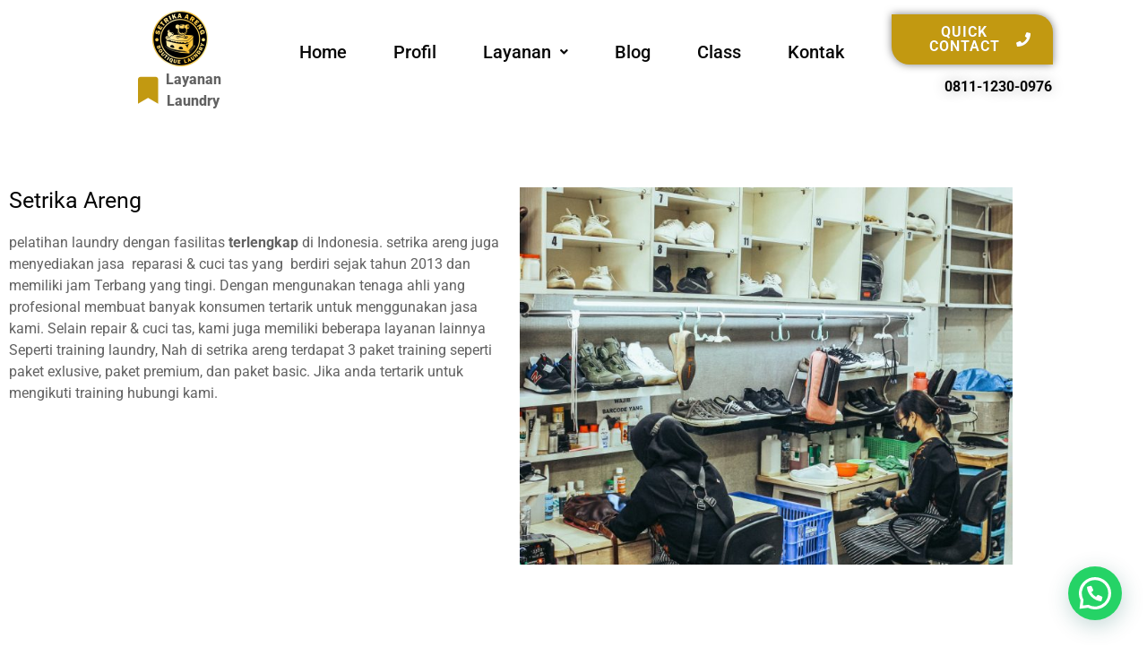

--- FILE ---
content_type: text/html; charset=UTF-8
request_url: https://setrikaareng.com/class/
body_size: 21542
content:
<!doctype html>
<html lang="id" prefix="og: https://ogp.me/ns#">
<head>
	<meta charset="UTF-8">
	<meta name="viewport" content="width=device-width, initial-scale=1">
	<link rel="profile" href="https://gmpg.org/xfn/11">
	
<!-- Optimasi Mesin Pencari oleh Rank Math - https://rankmath.com/ -->
<title>Class</title>
<meta name="robots" content="follow, index, max-snippet:-1, max-video-preview:-1, max-image-preview:large"/>
<link rel="canonical" href="https://setrikaareng.com/class/" />
<meta property="og:locale" content="id_ID" />
<meta property="og:type" content="article" />
<meta property="og:title" content="Class" />
<meta property="og:description" content="setrika areng pelatihan laundry dengan fasilitas terlengkap di Indonesia. setrika areng juga menyediakan jasa  reparasi &amp; cuci tas yang  berdiri sejak tahun 2013 dan memiliki jam Terbang yang tingi. Dengan mengunakan tenaga ahli yang profesional membuat banyak konsumen tertarik untuk menggunakan jasa kami. Selain repair &amp; cuci tas, kami juga memiliki beberapa layanan lainnya Seperti [&hellip;]" />
<meta property="og:url" content="https://setrikaareng.com/class/" />
<meta property="og:updated_time" content="2023-05-31T07:50:30+07:00" />
<meta property="og:image" content="https://setrikaareng.com/wp-content/uploads/2022/05/areng.jpg" />
<meta property="og:image:secure_url" content="https://setrikaareng.com/wp-content/uploads/2022/05/areng.jpg" />
<meta property="og:image:width" content="700" />
<meta property="og:image:height" content="1050" />
<meta property="og:image:alt" content="Class" />
<meta property="og:image:type" content="image/jpeg" />
<meta property="article:published_time" content="2023-01-31T07:28:43+07:00" />
<meta property="article:modified_time" content="2023-05-31T07:50:30+07:00" />
<meta name="twitter:card" content="summary_large_image" />
<meta name="twitter:title" content="Class" />
<meta name="twitter:description" content="setrika areng pelatihan laundry dengan fasilitas terlengkap di Indonesia. setrika areng juga menyediakan jasa  reparasi &amp; cuci tas yang  berdiri sejak tahun 2013 dan memiliki jam Terbang yang tingi. Dengan mengunakan tenaga ahli yang profesional membuat banyak konsumen tertarik untuk menggunakan jasa kami. Selain repair &amp; cuci tas, kami juga memiliki beberapa layanan lainnya Seperti [&hellip;]" />
<meta name="twitter:image" content="https://setrikaareng.com/wp-content/uploads/2022/05/areng.jpg" />
<meta name="twitter:label1" content="Waktunya membaca" />
<meta name="twitter:data1" content="1 menit" />
<script type="application/ld+json" class="rank-math-schema">{"@context":"https://schema.org","@graph":[{"@type":"Organization","@id":"https://setrikaareng.com/#organization","name":"Setrika Areng","url":"https://setrikaareng.com"},{"@type":"WebSite","@id":"https://setrikaareng.com/#website","url":"https://setrikaareng.com","publisher":{"@id":"https://setrikaareng.com/#organization"},"inLanguage":"id"},{"@type":"ImageObject","@id":"https://setrikaareng.com/wp-content/uploads/2022/05/areng.jpg","url":"https://setrikaareng.com/wp-content/uploads/2022/05/areng.jpg","width":"200","height":"200","inLanguage":"id"},{"@type":"BreadcrumbList","@id":"https://setrikaareng.com/class/#breadcrumb","itemListElement":[{"@type":"ListItem","position":"1","item":{"@id":"https://setrikaareng.com","name":"Beranda"}},{"@type":"ListItem","position":"2","item":{"@id":"https://setrikaareng.com/class/","name":"Class"}}]},{"@type":"WebPage","@id":"https://setrikaareng.com/class/#webpage","url":"https://setrikaareng.com/class/","name":"Class","datePublished":"2023-01-31T07:28:43+07:00","dateModified":"2023-05-31T07:50:30+07:00","isPartOf":{"@id":"https://setrikaareng.com/#website"},"primaryImageOfPage":{"@id":"https://setrikaareng.com/wp-content/uploads/2022/05/areng.jpg"},"inLanguage":"id","breadcrumb":{"@id":"https://setrikaareng.com/class/#breadcrumb"}},{"@type":"Person","@id":"https://setrikaareng.com/class/#author","name":"admin","image":{"@type":"ImageObject","@id":"https://secure.gravatar.com/avatar/53da6f2258acb02134d9d3f4c65077b061635c0f592221be9703b66e6761c008?s=96&amp;d=mm&amp;r=g","url":"https://secure.gravatar.com/avatar/53da6f2258acb02134d9d3f4c65077b061635c0f592221be9703b66e6761c008?s=96&amp;d=mm&amp;r=g","caption":"admin","inLanguage":"id"},"sameAs":["https://setrikaareng.com"],"worksFor":{"@id":"https://setrikaareng.com/#organization"}},{"@type":"Article","headline":"Class","datePublished":"2023-01-31T07:28:43+07:00","dateModified":"2023-05-31T07:50:30+07:00","author":{"@id":"https://setrikaareng.com/class/#author","name":"admin"},"publisher":{"@id":"https://setrikaareng.com/#organization"},"description":"pelatihan laundry dengan fasilitas terlengkap di Indonesia. setrika areng juga menyediakan jasa\u00a0 reparasi &amp; cuci tas yang\u00a0 berdiri sejak tahun 2013 dan memiliki jam Terbang yang tingi. Dengan mengunakan tenaga ahli yang profesional membuat banyak konsumen tertarik untuk menggunakan jasa kami. Selain repair &amp; cuci tas, kami juga memiliki beberapa layanan lainnya Seperti training laundry, Nah di setrika areng terdapat 3 paket training seperti paket exlusive, paket premium, dan paket basic. Jika anda tertarik untuk mengikuti training hubungi kami.","name":"Class","@id":"https://setrikaareng.com/class/#richSnippet","isPartOf":{"@id":"https://setrikaareng.com/class/#webpage"},"image":{"@id":"https://setrikaareng.com/wp-content/uploads/2022/05/areng.jpg"},"inLanguage":"id","mainEntityOfPage":{"@id":"https://setrikaareng.com/class/#webpage"}}]}</script>
<!-- /Plugin WordPress Rank Math SEO -->

<link rel='dns-prefetch' href='//www.googletagmanager.com' />
<link rel="alternate" type="application/rss+xml" title="Setrika Areng &raquo; Feed" href="https://setrikaareng.com/feed/" />
<link rel="alternate" type="application/rss+xml" title="Setrika Areng &raquo; Umpan Komentar" href="https://setrikaareng.com/comments/feed/" />
<link rel="alternate" title="oEmbed (JSON)" type="application/json+oembed" href="https://setrikaareng.com/wp-json/oembed/1.0/embed?url=https%3A%2F%2Fsetrikaareng.com%2Fclass%2F" />
<link rel="alternate" title="oEmbed (XML)" type="text/xml+oembed" href="https://setrikaareng.com/wp-json/oembed/1.0/embed?url=https%3A%2F%2Fsetrikaareng.com%2Fclass%2F&#038;format=xml" />
		<!-- This site uses the Google Analytics by MonsterInsights plugin v8.12.1 - Using Analytics tracking - https://www.monsterinsights.com/ -->
							<script
				src="//www.googletagmanager.com/gtag/js?id=G-3BKYPFPCV0"  data-cfasync="false" data-wpfc-render="false" async></script>
			<script data-cfasync="false" data-wpfc-render="false">
				var mi_version = '8.12.1';
				var mi_track_user = true;
				var mi_no_track_reason = '';
				
								var disableStrs = [
										'ga-disable-G-3BKYPFPCV0',
														];

				/* Function to detect opted out users */
				function __gtagTrackerIsOptedOut() {
					for (var index = 0; index < disableStrs.length; index++) {
						if (document.cookie.indexOf(disableStrs[index] + '=true') > -1) {
							return true;
						}
					}

					return false;
				}

				/* Disable tracking if the opt-out cookie exists. */
				if (__gtagTrackerIsOptedOut()) {
					for (var index = 0; index < disableStrs.length; index++) {
						window[disableStrs[index]] = true;
					}
				}

				/* Opt-out function */
				function __gtagTrackerOptout() {
					for (var index = 0; index < disableStrs.length; index++) {
						document.cookie = disableStrs[index] + '=true; expires=Thu, 31 Dec 2099 23:59:59 UTC; path=/';
						window[disableStrs[index]] = true;
					}
				}

				if ('undefined' === typeof gaOptout) {
					function gaOptout() {
						__gtagTrackerOptout();
					}
				}
								window.dataLayer = window.dataLayer || [];

				window.MonsterInsightsDualTracker = {
					helpers: {},
					trackers: {},
				};
				if (mi_track_user) {
					function __gtagDataLayer() {
						dataLayer.push(arguments);
					}

					function __gtagTracker(type, name, parameters) {
						if (!parameters) {
							parameters = {};
						}

						if (parameters.send_to) {
							__gtagDataLayer.apply(null, arguments);
							return;
						}

						if (type === 'event') {
														parameters.send_to = monsterinsights_frontend.v4_id;
							var hookName = name;
							if (typeof parameters['event_category'] !== 'undefined') {
								hookName = parameters['event_category'] + ':' + name;
							}

							if (typeof MonsterInsightsDualTracker.trackers[hookName] !== 'undefined') {
								MonsterInsightsDualTracker.trackers[hookName](parameters);
							} else {
								__gtagDataLayer('event', name, parameters);
							}
							
													} else {
							__gtagDataLayer.apply(null, arguments);
						}
					}

					__gtagTracker('js', new Date());
					__gtagTracker('set', {
						'developer_id.dZGIzZG': true,
											});
										__gtagTracker('config', 'G-3BKYPFPCV0', {"forceSSL":"true","link_attribution":"true"} );
															window.gtag = __gtagTracker;										(function () {
						/* https://developers.google.com/analytics/devguides/collection/analyticsjs/ */
						/* ga and __gaTracker compatibility shim. */
						var noopfn = function () {
							return null;
						};
						var newtracker = function () {
							return new Tracker();
						};
						var Tracker = function () {
							return null;
						};
						var p = Tracker.prototype;
						p.get = noopfn;
						p.set = noopfn;
						p.send = function () {
							var args = Array.prototype.slice.call(arguments);
							args.unshift('send');
							__gaTracker.apply(null, args);
						};
						var __gaTracker = function () {
							var len = arguments.length;
							if (len === 0) {
								return;
							}
							var f = arguments[len - 1];
							if (typeof f !== 'object' || f === null || typeof f.hitCallback !== 'function') {
								if ('send' === arguments[0]) {
									var hitConverted, hitObject = false, action;
									if ('event' === arguments[1]) {
										if ('undefined' !== typeof arguments[3]) {
											hitObject = {
												'eventAction': arguments[3],
												'eventCategory': arguments[2],
												'eventLabel': arguments[4],
												'value': arguments[5] ? arguments[5] : 1,
											}
										}
									}
									if ('pageview' === arguments[1]) {
										if ('undefined' !== typeof arguments[2]) {
											hitObject = {
												'eventAction': 'page_view',
												'page_path': arguments[2],
											}
										}
									}
									if (typeof arguments[2] === 'object') {
										hitObject = arguments[2];
									}
									if (typeof arguments[5] === 'object') {
										Object.assign(hitObject, arguments[5]);
									}
									if ('undefined' !== typeof arguments[1].hitType) {
										hitObject = arguments[1];
										if ('pageview' === hitObject.hitType) {
											hitObject.eventAction = 'page_view';
										}
									}
									if (hitObject) {
										action = 'timing' === arguments[1].hitType ? 'timing_complete' : hitObject.eventAction;
										hitConverted = mapArgs(hitObject);
										__gtagTracker('event', action, hitConverted);
									}
								}
								return;
							}

							function mapArgs(args) {
								var arg, hit = {};
								var gaMap = {
									'eventCategory': 'event_category',
									'eventAction': 'event_action',
									'eventLabel': 'event_label',
									'eventValue': 'event_value',
									'nonInteraction': 'non_interaction',
									'timingCategory': 'event_category',
									'timingVar': 'name',
									'timingValue': 'value',
									'timingLabel': 'event_label',
									'page': 'page_path',
									'location': 'page_location',
									'title': 'page_title',
								};
								for (arg in args) {
																		if (!(!args.hasOwnProperty(arg) || !gaMap.hasOwnProperty(arg))) {
										hit[gaMap[arg]] = args[arg];
									} else {
										hit[arg] = args[arg];
									}
								}
								return hit;
							}

							try {
								f.hitCallback();
							} catch (ex) {
							}
						};
						__gaTracker.create = newtracker;
						__gaTracker.getByName = newtracker;
						__gaTracker.getAll = function () {
							return [];
						};
						__gaTracker.remove = noopfn;
						__gaTracker.loaded = true;
						window['__gaTracker'] = __gaTracker;
					})();
									} else {
										console.log("");
					(function () {
						function __gtagTracker() {
							return null;
						}

						window['__gtagTracker'] = __gtagTracker;
						window['gtag'] = __gtagTracker;
					})();
									}
			</script>
				<!-- / Google Analytics by MonsterInsights -->
		<style id='wp-img-auto-sizes-contain-inline-css'>
img:is([sizes=auto i],[sizes^="auto," i]){contain-intrinsic-size:3000px 1500px}
/*# sourceURL=wp-img-auto-sizes-contain-inline-css */
</style>
<link rel='stylesheet' id='hfe-widgets-style-css' href='https://setrikaareng.com/wp-content/plugins/header-footer-elementor/inc/widgets-css/frontend.css?ver=2.8.2' media='all' />
<style id='wp-emoji-styles-inline-css'>

	img.wp-smiley, img.emoji {
		display: inline !important;
		border: none !important;
		box-shadow: none !important;
		height: 1em !important;
		width: 1em !important;
		margin: 0 0.07em !important;
		vertical-align: -0.1em !important;
		background: none !important;
		padding: 0 !important;
	}
/*# sourceURL=wp-emoji-styles-inline-css */
</style>
<style id='joinchat-button-style-inline-css'>
.wp-block-joinchat-button{border:none!important;text-align:center}.wp-block-joinchat-button figure{display:table;margin:0 auto;padding:0}.wp-block-joinchat-button figcaption{font:normal normal 400 .6em/2em var(--wp--preset--font-family--system-font,sans-serif);margin:0;padding:0}.wp-block-joinchat-button .joinchat-button__qr{background-color:#fff;border:6px solid #25d366;border-radius:30px;box-sizing:content-box;display:block;height:200px;margin:auto;overflow:hidden;padding:10px;width:200px}.wp-block-joinchat-button .joinchat-button__qr canvas,.wp-block-joinchat-button .joinchat-button__qr img{display:block;margin:auto}.wp-block-joinchat-button .joinchat-button__link{align-items:center;background-color:#25d366;border:6px solid #25d366;border-radius:30px;display:inline-flex;flex-flow:row nowrap;justify-content:center;line-height:1.25em;margin:0 auto;text-decoration:none}.wp-block-joinchat-button .joinchat-button__link:before{background:transparent var(--joinchat-ico) no-repeat center;background-size:100%;content:"";display:block;height:1.5em;margin:-.75em .75em -.75em 0;width:1.5em}.wp-block-joinchat-button figure+.joinchat-button__link{margin-top:10px}@media (orientation:landscape)and (min-height:481px),(orientation:portrait)and (min-width:481px){.wp-block-joinchat-button.joinchat-button--qr-only figure+.joinchat-button__link{display:none}}@media (max-width:480px),(orientation:landscape)and (max-height:480px){.wp-block-joinchat-button figure{display:none}}

/*# sourceURL=https://setrikaareng.com/wp-content/plugins/creame-whatsapp-me/gutenberg/build/style-index.css */
</style>
<style id='global-styles-inline-css'>
:root{--wp--preset--aspect-ratio--square: 1;--wp--preset--aspect-ratio--4-3: 4/3;--wp--preset--aspect-ratio--3-4: 3/4;--wp--preset--aspect-ratio--3-2: 3/2;--wp--preset--aspect-ratio--2-3: 2/3;--wp--preset--aspect-ratio--16-9: 16/9;--wp--preset--aspect-ratio--9-16: 9/16;--wp--preset--color--black: #000000;--wp--preset--color--cyan-bluish-gray: #abb8c3;--wp--preset--color--white: #ffffff;--wp--preset--color--pale-pink: #f78da7;--wp--preset--color--vivid-red: #cf2e2e;--wp--preset--color--luminous-vivid-orange: #ff6900;--wp--preset--color--luminous-vivid-amber: #fcb900;--wp--preset--color--light-green-cyan: #7bdcb5;--wp--preset--color--vivid-green-cyan: #00d084;--wp--preset--color--pale-cyan-blue: #8ed1fc;--wp--preset--color--vivid-cyan-blue: #0693e3;--wp--preset--color--vivid-purple: #9b51e0;--wp--preset--gradient--vivid-cyan-blue-to-vivid-purple: linear-gradient(135deg,rgb(6,147,227) 0%,rgb(155,81,224) 100%);--wp--preset--gradient--light-green-cyan-to-vivid-green-cyan: linear-gradient(135deg,rgb(122,220,180) 0%,rgb(0,208,130) 100%);--wp--preset--gradient--luminous-vivid-amber-to-luminous-vivid-orange: linear-gradient(135deg,rgb(252,185,0) 0%,rgb(255,105,0) 100%);--wp--preset--gradient--luminous-vivid-orange-to-vivid-red: linear-gradient(135deg,rgb(255,105,0) 0%,rgb(207,46,46) 100%);--wp--preset--gradient--very-light-gray-to-cyan-bluish-gray: linear-gradient(135deg,rgb(238,238,238) 0%,rgb(169,184,195) 100%);--wp--preset--gradient--cool-to-warm-spectrum: linear-gradient(135deg,rgb(74,234,220) 0%,rgb(151,120,209) 20%,rgb(207,42,186) 40%,rgb(238,44,130) 60%,rgb(251,105,98) 80%,rgb(254,248,76) 100%);--wp--preset--gradient--blush-light-purple: linear-gradient(135deg,rgb(255,206,236) 0%,rgb(152,150,240) 100%);--wp--preset--gradient--blush-bordeaux: linear-gradient(135deg,rgb(254,205,165) 0%,rgb(254,45,45) 50%,rgb(107,0,62) 100%);--wp--preset--gradient--luminous-dusk: linear-gradient(135deg,rgb(255,203,112) 0%,rgb(199,81,192) 50%,rgb(65,88,208) 100%);--wp--preset--gradient--pale-ocean: linear-gradient(135deg,rgb(255,245,203) 0%,rgb(182,227,212) 50%,rgb(51,167,181) 100%);--wp--preset--gradient--electric-grass: linear-gradient(135deg,rgb(202,248,128) 0%,rgb(113,206,126) 100%);--wp--preset--gradient--midnight: linear-gradient(135deg,rgb(2,3,129) 0%,rgb(40,116,252) 100%);--wp--preset--font-size--small: 13px;--wp--preset--font-size--medium: 20px;--wp--preset--font-size--large: 36px;--wp--preset--font-size--x-large: 42px;--wp--preset--spacing--20: 0.44rem;--wp--preset--spacing--30: 0.67rem;--wp--preset--spacing--40: 1rem;--wp--preset--spacing--50: 1.5rem;--wp--preset--spacing--60: 2.25rem;--wp--preset--spacing--70: 3.38rem;--wp--preset--spacing--80: 5.06rem;--wp--preset--shadow--natural: 6px 6px 9px rgba(0, 0, 0, 0.2);--wp--preset--shadow--deep: 12px 12px 50px rgba(0, 0, 0, 0.4);--wp--preset--shadow--sharp: 6px 6px 0px rgba(0, 0, 0, 0.2);--wp--preset--shadow--outlined: 6px 6px 0px -3px rgb(255, 255, 255), 6px 6px rgb(0, 0, 0);--wp--preset--shadow--crisp: 6px 6px 0px rgb(0, 0, 0);}:root { --wp--style--global--content-size: 800px;--wp--style--global--wide-size: 1200px; }:where(body) { margin: 0; }.wp-site-blocks > .alignleft { float: left; margin-right: 2em; }.wp-site-blocks > .alignright { float: right; margin-left: 2em; }.wp-site-blocks > .aligncenter { justify-content: center; margin-left: auto; margin-right: auto; }:where(.wp-site-blocks) > * { margin-block-start: 24px; margin-block-end: 0; }:where(.wp-site-blocks) > :first-child { margin-block-start: 0; }:where(.wp-site-blocks) > :last-child { margin-block-end: 0; }:root { --wp--style--block-gap: 24px; }:root :where(.is-layout-flow) > :first-child{margin-block-start: 0;}:root :where(.is-layout-flow) > :last-child{margin-block-end: 0;}:root :where(.is-layout-flow) > *{margin-block-start: 24px;margin-block-end: 0;}:root :where(.is-layout-constrained) > :first-child{margin-block-start: 0;}:root :where(.is-layout-constrained) > :last-child{margin-block-end: 0;}:root :where(.is-layout-constrained) > *{margin-block-start: 24px;margin-block-end: 0;}:root :where(.is-layout-flex){gap: 24px;}:root :where(.is-layout-grid){gap: 24px;}.is-layout-flow > .alignleft{float: left;margin-inline-start: 0;margin-inline-end: 2em;}.is-layout-flow > .alignright{float: right;margin-inline-start: 2em;margin-inline-end: 0;}.is-layout-flow > .aligncenter{margin-left: auto !important;margin-right: auto !important;}.is-layout-constrained > .alignleft{float: left;margin-inline-start: 0;margin-inline-end: 2em;}.is-layout-constrained > .alignright{float: right;margin-inline-start: 2em;margin-inline-end: 0;}.is-layout-constrained > .aligncenter{margin-left: auto !important;margin-right: auto !important;}.is-layout-constrained > :where(:not(.alignleft):not(.alignright):not(.alignfull)){max-width: var(--wp--style--global--content-size);margin-left: auto !important;margin-right: auto !important;}.is-layout-constrained > .alignwide{max-width: var(--wp--style--global--wide-size);}body .is-layout-flex{display: flex;}.is-layout-flex{flex-wrap: wrap;align-items: center;}.is-layout-flex > :is(*, div){margin: 0;}body .is-layout-grid{display: grid;}.is-layout-grid > :is(*, div){margin: 0;}body{padding-top: 0px;padding-right: 0px;padding-bottom: 0px;padding-left: 0px;}a:where(:not(.wp-element-button)){text-decoration: underline;}:root :where(.wp-element-button, .wp-block-button__link){background-color: #32373c;border-width: 0;color: #fff;font-family: inherit;font-size: inherit;font-style: inherit;font-weight: inherit;letter-spacing: inherit;line-height: inherit;padding-top: calc(0.667em + 2px);padding-right: calc(1.333em + 2px);padding-bottom: calc(0.667em + 2px);padding-left: calc(1.333em + 2px);text-decoration: none;text-transform: inherit;}.has-black-color{color: var(--wp--preset--color--black) !important;}.has-cyan-bluish-gray-color{color: var(--wp--preset--color--cyan-bluish-gray) !important;}.has-white-color{color: var(--wp--preset--color--white) !important;}.has-pale-pink-color{color: var(--wp--preset--color--pale-pink) !important;}.has-vivid-red-color{color: var(--wp--preset--color--vivid-red) !important;}.has-luminous-vivid-orange-color{color: var(--wp--preset--color--luminous-vivid-orange) !important;}.has-luminous-vivid-amber-color{color: var(--wp--preset--color--luminous-vivid-amber) !important;}.has-light-green-cyan-color{color: var(--wp--preset--color--light-green-cyan) !important;}.has-vivid-green-cyan-color{color: var(--wp--preset--color--vivid-green-cyan) !important;}.has-pale-cyan-blue-color{color: var(--wp--preset--color--pale-cyan-blue) !important;}.has-vivid-cyan-blue-color{color: var(--wp--preset--color--vivid-cyan-blue) !important;}.has-vivid-purple-color{color: var(--wp--preset--color--vivid-purple) !important;}.has-black-background-color{background-color: var(--wp--preset--color--black) !important;}.has-cyan-bluish-gray-background-color{background-color: var(--wp--preset--color--cyan-bluish-gray) !important;}.has-white-background-color{background-color: var(--wp--preset--color--white) !important;}.has-pale-pink-background-color{background-color: var(--wp--preset--color--pale-pink) !important;}.has-vivid-red-background-color{background-color: var(--wp--preset--color--vivid-red) !important;}.has-luminous-vivid-orange-background-color{background-color: var(--wp--preset--color--luminous-vivid-orange) !important;}.has-luminous-vivid-amber-background-color{background-color: var(--wp--preset--color--luminous-vivid-amber) !important;}.has-light-green-cyan-background-color{background-color: var(--wp--preset--color--light-green-cyan) !important;}.has-vivid-green-cyan-background-color{background-color: var(--wp--preset--color--vivid-green-cyan) !important;}.has-pale-cyan-blue-background-color{background-color: var(--wp--preset--color--pale-cyan-blue) !important;}.has-vivid-cyan-blue-background-color{background-color: var(--wp--preset--color--vivid-cyan-blue) !important;}.has-vivid-purple-background-color{background-color: var(--wp--preset--color--vivid-purple) !important;}.has-black-border-color{border-color: var(--wp--preset--color--black) !important;}.has-cyan-bluish-gray-border-color{border-color: var(--wp--preset--color--cyan-bluish-gray) !important;}.has-white-border-color{border-color: var(--wp--preset--color--white) !important;}.has-pale-pink-border-color{border-color: var(--wp--preset--color--pale-pink) !important;}.has-vivid-red-border-color{border-color: var(--wp--preset--color--vivid-red) !important;}.has-luminous-vivid-orange-border-color{border-color: var(--wp--preset--color--luminous-vivid-orange) !important;}.has-luminous-vivid-amber-border-color{border-color: var(--wp--preset--color--luminous-vivid-amber) !important;}.has-light-green-cyan-border-color{border-color: var(--wp--preset--color--light-green-cyan) !important;}.has-vivid-green-cyan-border-color{border-color: var(--wp--preset--color--vivid-green-cyan) !important;}.has-pale-cyan-blue-border-color{border-color: var(--wp--preset--color--pale-cyan-blue) !important;}.has-vivid-cyan-blue-border-color{border-color: var(--wp--preset--color--vivid-cyan-blue) !important;}.has-vivid-purple-border-color{border-color: var(--wp--preset--color--vivid-purple) !important;}.has-vivid-cyan-blue-to-vivid-purple-gradient-background{background: var(--wp--preset--gradient--vivid-cyan-blue-to-vivid-purple) !important;}.has-light-green-cyan-to-vivid-green-cyan-gradient-background{background: var(--wp--preset--gradient--light-green-cyan-to-vivid-green-cyan) !important;}.has-luminous-vivid-amber-to-luminous-vivid-orange-gradient-background{background: var(--wp--preset--gradient--luminous-vivid-amber-to-luminous-vivid-orange) !important;}.has-luminous-vivid-orange-to-vivid-red-gradient-background{background: var(--wp--preset--gradient--luminous-vivid-orange-to-vivid-red) !important;}.has-very-light-gray-to-cyan-bluish-gray-gradient-background{background: var(--wp--preset--gradient--very-light-gray-to-cyan-bluish-gray) !important;}.has-cool-to-warm-spectrum-gradient-background{background: var(--wp--preset--gradient--cool-to-warm-spectrum) !important;}.has-blush-light-purple-gradient-background{background: var(--wp--preset--gradient--blush-light-purple) !important;}.has-blush-bordeaux-gradient-background{background: var(--wp--preset--gradient--blush-bordeaux) !important;}.has-luminous-dusk-gradient-background{background: var(--wp--preset--gradient--luminous-dusk) !important;}.has-pale-ocean-gradient-background{background: var(--wp--preset--gradient--pale-ocean) !important;}.has-electric-grass-gradient-background{background: var(--wp--preset--gradient--electric-grass) !important;}.has-midnight-gradient-background{background: var(--wp--preset--gradient--midnight) !important;}.has-small-font-size{font-size: var(--wp--preset--font-size--small) !important;}.has-medium-font-size{font-size: var(--wp--preset--font-size--medium) !important;}.has-large-font-size{font-size: var(--wp--preset--font-size--large) !important;}.has-x-large-font-size{font-size: var(--wp--preset--font-size--x-large) !important;}
:root :where(.wp-block-pullquote){font-size: 1.5em;line-height: 1.6;}
/*# sourceURL=global-styles-inline-css */
</style>
<link rel='stylesheet' id='hfe-style-css' href='https://setrikaareng.com/wp-content/plugins/header-footer-elementor/assets/css/header-footer-elementor.css?ver=2.8.2' media='all' />
<link rel='stylesheet' id='elementor-icons-css' href='https://setrikaareng.com/wp-content/plugins/elementor/assets/lib/eicons/css/elementor-icons.min.css?ver=5.46.0' media='all' />
<link rel='stylesheet' id='elementor-frontend-css' href='https://setrikaareng.com/wp-content/plugins/elementor/assets/css/frontend.min.css?ver=3.34.2' media='all' />
<link rel='stylesheet' id='elementor-post-8-css' href='https://setrikaareng.com/wp-content/uploads/elementor/css/post-8.css?ver=1769072680' media='all' />
<link rel='stylesheet' id='widget-spacer-css' href='https://setrikaareng.com/wp-content/plugins/elementor/assets/css/widget-spacer.min.css?ver=3.34.2' media='all' />
<link rel='stylesheet' id='widget-divider-css' href='https://setrikaareng.com/wp-content/plugins/elementor/assets/css/widget-divider.min.css?ver=3.34.2' media='all' />
<link rel='stylesheet' id='widget-heading-css' href='https://setrikaareng.com/wp-content/plugins/elementor/assets/css/widget-heading.min.css?ver=3.34.2' media='all' />
<link rel='stylesheet' id='e-animation-fadeIn-css' href='https://setrikaareng.com/wp-content/plugins/elementor/assets/lib/animations/styles/fadeIn.min.css?ver=3.34.2' media='all' />
<link rel='stylesheet' id='widget-image-css' href='https://setrikaareng.com/wp-content/plugins/elementor/assets/css/widget-image.min.css?ver=3.34.2' media='all' />
<link rel='stylesheet' id='e-animation-bounceIn-css' href='https://setrikaareng.com/wp-content/plugins/elementor/assets/lib/animations/styles/bounceIn.min.css?ver=3.34.2' media='all' />
<link rel='stylesheet' id='e-animation-fadeInUp-css' href='https://setrikaareng.com/wp-content/plugins/elementor/assets/lib/animations/styles/fadeInUp.min.css?ver=3.34.2' media='all' />
<link rel='stylesheet' id='e-motion-fx-css' href='https://setrikaareng.com/wp-content/plugins/elementor-pro/assets/css/modules/motion-fx.min.css?ver=3.31.3' media='all' />
<link rel='stylesheet' id='swiper-css' href='https://setrikaareng.com/wp-content/plugins/elementor/assets/lib/swiper/v8/css/swiper.min.css?ver=8.4.5' media='all' />
<link rel='stylesheet' id='e-swiper-css' href='https://setrikaareng.com/wp-content/plugins/elementor/assets/css/conditionals/e-swiper.min.css?ver=3.34.2' media='all' />
<link rel='stylesheet' id='widget-media-carousel-css' href='https://setrikaareng.com/wp-content/plugins/elementor-pro/assets/css/widget-media-carousel.min.css?ver=3.31.3' media='all' />
<link rel='stylesheet' id='widget-carousel-module-base-css' href='https://setrikaareng.com/wp-content/plugins/elementor-pro/assets/css/widget-carousel-module-base.min.css?ver=3.31.3' media='all' />
<link rel='stylesheet' id='widget-video-css' href='https://setrikaareng.com/wp-content/plugins/elementor/assets/css/widget-video.min.css?ver=3.34.2' media='all' />
<link rel='stylesheet' id='e-animation-zoomIn-css' href='https://setrikaareng.com/wp-content/plugins/elementor/assets/lib/animations/styles/zoomIn.min.css?ver=3.34.2' media='all' />
<link rel='stylesheet' id='elementor-post-1199-css' href='https://setrikaareng.com/wp-content/uploads/elementor/css/post-1199.css?ver=1769081625' media='all' />
<link rel='stylesheet' id='hello-elementor-css' href='https://setrikaareng.com/wp-content/themes/hello-elementor/assets/css/reset.css?ver=3.4.6' media='all' />
<link rel='stylesheet' id='hello-elementor-theme-style-css' href='https://setrikaareng.com/wp-content/themes/hello-elementor/assets/css/theme.css?ver=3.4.6' media='all' />
<link rel='stylesheet' id='hello-elementor-header-footer-css' href='https://setrikaareng.com/wp-content/themes/hello-elementor/assets/css/header-footer.css?ver=3.4.6' media='all' />
<link rel='stylesheet' id='widget-icon-box-css' href='https://setrikaareng.com/wp-content/plugins/elementor/assets/css/widget-icon-box.min.css?ver=3.34.2' media='all' />
<link rel='stylesheet' id='e-animation-push-css' href='https://setrikaareng.com/wp-content/plugins/elementor/assets/lib/animations/styles/e-animation-push.min.css?ver=3.34.2' media='all' />
<link rel='stylesheet' id='e-animation-fadeInDown-css' href='https://setrikaareng.com/wp-content/plugins/elementor/assets/lib/animations/styles/fadeInDown.min.css?ver=3.34.2' media='all' />
<link rel='stylesheet' id='e-animation-pop-css' href='https://setrikaareng.com/wp-content/plugins/elementor/assets/lib/animations/styles/e-animation-pop.min.css?ver=3.34.2' media='all' />
<link rel='stylesheet' id='widget-social-icons-css' href='https://setrikaareng.com/wp-content/plugins/elementor/assets/css/widget-social-icons.min.css?ver=3.34.2' media='all' />
<link rel='stylesheet' id='e-apple-webkit-css' href='https://setrikaareng.com/wp-content/plugins/elementor/assets/css/conditionals/apple-webkit.min.css?ver=3.34.2' media='all' />
<link rel='stylesheet' id='elementor-post-89-css' href='https://setrikaareng.com/wp-content/uploads/elementor/css/post-89.css?ver=1769072681' media='all' />
<link rel='stylesheet' id='elementor-post-92-css' href='https://setrikaareng.com/wp-content/uploads/elementor/css/post-92.css?ver=1769072681' media='all' />
<link rel='stylesheet' id='hfe-elementor-icons-css' href='https://setrikaareng.com/wp-content/plugins/elementor/assets/lib/eicons/css/elementor-icons.min.css?ver=5.34.0' media='all' />
<link rel='stylesheet' id='hfe-icons-list-css' href='https://setrikaareng.com/wp-content/plugins/elementor/assets/css/widget-icon-list.min.css?ver=3.24.3' media='all' />
<link rel='stylesheet' id='hfe-social-icons-css' href='https://setrikaareng.com/wp-content/plugins/elementor/assets/css/widget-social-icons.min.css?ver=3.24.0' media='all' />
<link rel='stylesheet' id='hfe-social-share-icons-brands-css' href='https://setrikaareng.com/wp-content/plugins/elementor/assets/lib/font-awesome/css/brands.css?ver=5.15.3' media='all' />
<link rel='stylesheet' id='hfe-social-share-icons-fontawesome-css' href='https://setrikaareng.com/wp-content/plugins/elementor/assets/lib/font-awesome/css/fontawesome.css?ver=5.15.3' media='all' />
<link rel='stylesheet' id='hfe-nav-menu-icons-css' href='https://setrikaareng.com/wp-content/plugins/elementor/assets/lib/font-awesome/css/solid.css?ver=5.15.3' media='all' />
<link rel='stylesheet' id='hfe-widget-blockquote-css' href='https://setrikaareng.com/wp-content/plugins/elementor-pro/assets/css/widget-blockquote.min.css?ver=3.25.0' media='all' />
<link rel='stylesheet' id='hfe-mega-menu-css' href='https://setrikaareng.com/wp-content/plugins/elementor-pro/assets/css/widget-mega-menu.min.css?ver=3.26.2' media='all' />
<link rel='stylesheet' id='hfe-nav-menu-widget-css' href='https://setrikaareng.com/wp-content/plugins/elementor-pro/assets/css/widget-nav-menu.min.css?ver=3.26.0' media='all' />
<link rel='stylesheet' id='elementor-gf-local-roboto-css' href='https://setrikaareng.com/wp-content/uploads/elementor/google-fonts/css/roboto.css?ver=1741062002' media='all' />
<link rel='stylesheet' id='elementor-gf-local-poppins-css' href='https://setrikaareng.com/wp-content/uploads/elementor/google-fonts/css/poppins.css?ver=1741062007' media='all' />
<link rel='stylesheet' id='elementor-gf-local-bitter-css' href='https://setrikaareng.com/wp-content/uploads/elementor/google-fonts/css/bitter.css?ver=1741062019' media='all' />
<link rel='stylesheet' id='elementor-gf-local-balsamiqsans-css' href='https://setrikaareng.com/wp-content/uploads/elementor/google-fonts/css/balsamiqsans.css?ver=1741062033' media='all' />
<link rel='stylesheet' id='elementor-icons-shared-0-css' href='https://setrikaareng.com/wp-content/plugins/elementor/assets/lib/font-awesome/css/fontawesome.min.css?ver=5.15.3' media='all' />
<link rel='stylesheet' id='elementor-icons-fa-solid-css' href='https://setrikaareng.com/wp-content/plugins/elementor/assets/lib/font-awesome/css/solid.min.css?ver=5.15.3' media='all' />
<link rel='stylesheet' id='elementor-icons-fa-regular-css' href='https://setrikaareng.com/wp-content/plugins/elementor/assets/lib/font-awesome/css/regular.min.css?ver=5.15.3' media='all' />
<link rel='stylesheet' id='elementor-icons-fa-brands-css' href='https://setrikaareng.com/wp-content/plugins/elementor/assets/lib/font-awesome/css/brands.min.css?ver=5.15.3' media='all' />
<script src="https://setrikaareng.com/wp-content/plugins/google-analytics-premium/assets/js/frontend-gtag.min.js?ver=8.12.1" id="monsterinsights-frontend-script-js"></script>
<script data-cfasync="false" data-wpfc-render="false" id='monsterinsights-frontend-script-js-extra'>var monsterinsights_frontend = {"js_events_tracking":"true","download_extensions":"doc,pdf,ppt,zip,xls,docx,pptx,xlsx","inbound_paths":"[{\"path\":\"\\\/go\\\/\",\"label\":\"affiliate\"},{\"path\":\"\\\/recommend\\\/\",\"label\":\"affiliate\"}]","home_url":"https:\/\/setrikaareng.com","hash_tracking":"false","ua":"","v4_id":"G-3BKYPFPCV0"};</script>
<script src="https://setrikaareng.com/wp-includes/js/jquery/jquery.min.js?ver=3.7.1" id="jquery-core-js"></script>
<script src="https://setrikaareng.com/wp-includes/js/jquery/jquery-migrate.min.js?ver=3.4.1" id="jquery-migrate-js"></script>
<script id="jquery-js-after">
!function($){"use strict";$(document).ready(function(){$(this).scrollTop()>100&&$(".hfe-scroll-to-top-wrap").removeClass("hfe-scroll-to-top-hide"),$(window).scroll(function(){$(this).scrollTop()<100?$(".hfe-scroll-to-top-wrap").fadeOut(300):$(".hfe-scroll-to-top-wrap").fadeIn(300)}),$(".hfe-scroll-to-top-wrap").on("click",function(){$("html, body").animate({scrollTop:0},300);return!1})})}(jQuery);
!function($){'use strict';$(document).ready(function(){var bar=$('.hfe-reading-progress-bar');if(!bar.length)return;$(window).on('scroll',function(){var s=$(window).scrollTop(),d=$(document).height()-$(window).height(),p=d? s/d*100:0;bar.css('width',p+'%')});});}(jQuery);
//# sourceURL=jquery-js-after
</script>

<!-- Potongan tag Google (gtag.js) ditambahkan oleh Site Kit -->
<!-- Snippet Google Analytics telah ditambahkan oleh Site Kit -->
<script src="https://www.googletagmanager.com/gtag/js?id=GT-PJWCGPS" id="google_gtagjs-js" async></script>
<script id="google_gtagjs-js-after">
window.dataLayer = window.dataLayer || [];function gtag(){dataLayer.push(arguments);}
gtag("set","linker",{"domains":["setrikaareng.com"]});
gtag("js", new Date());
gtag("set", "developer_id.dZTNiMT", true);
gtag("config", "GT-PJWCGPS");
//# sourceURL=google_gtagjs-js-after
</script>
<link rel="https://api.w.org/" href="https://setrikaareng.com/wp-json/" /><link rel="alternate" title="JSON" type="application/json" href="https://setrikaareng.com/wp-json/wp/v2/pages/1199" /><link rel="EditURI" type="application/rsd+xml" title="RSD" href="https://setrikaareng.com/xmlrpc.php?rsd" />
<meta name="generator" content="WordPress 6.9" />
<link rel='shortlink' href='https://setrikaareng.com/?p=1199' />
<meta name="cdp-version" content="1.5.0" /><meta name="generator" content="Site Kit by Google 1.170.0" /><meta name="generator" content="Elementor 3.34.2; features: additional_custom_breakpoints; settings: css_print_method-external, google_font-enabled, font_display-auto">
			<style>
				.e-con.e-parent:nth-of-type(n+4):not(.e-lazyloaded):not(.e-no-lazyload),
				.e-con.e-parent:nth-of-type(n+4):not(.e-lazyloaded):not(.e-no-lazyload) * {
					background-image: none !important;
				}
				@media screen and (max-height: 1024px) {
					.e-con.e-parent:nth-of-type(n+3):not(.e-lazyloaded):not(.e-no-lazyload),
					.e-con.e-parent:nth-of-type(n+3):not(.e-lazyloaded):not(.e-no-lazyload) * {
						background-image: none !important;
					}
				}
				@media screen and (max-height: 640px) {
					.e-con.e-parent:nth-of-type(n+2):not(.e-lazyloaded):not(.e-no-lazyload),
					.e-con.e-parent:nth-of-type(n+2):not(.e-lazyloaded):not(.e-no-lazyload) * {
						background-image: none !important;
					}
				}
			</style>
			<link rel="icon" href="https://setrikaareng.com/wp-content/uploads/2023/02/cropped-SABL-Gold-32x32.png" sizes="32x32" />
<link rel="icon" href="https://setrikaareng.com/wp-content/uploads/2023/02/cropped-SABL-Gold-192x192.png" sizes="192x192" />
<link rel="apple-touch-icon" href="https://setrikaareng.com/wp-content/uploads/2023/02/cropped-SABL-Gold-180x180.png" />
<meta name="msapplication-TileImage" content="https://setrikaareng.com/wp-content/uploads/2023/02/cropped-SABL-Gold-270x270.png" />
</head>
<body class="wp-singular page-template page-template-elementor_header_footer page page-id-1199 wp-embed-responsive wp-theme-hello-elementor ehf-template-hello-elementor ehf-stylesheet-hello-elementor hello-elementor-default elementor-default elementor-template-full-width elementor-kit-8 elementor-page elementor-page-1199">


<a class="skip-link screen-reader-text" href="#content">Lewati ke konten</a>

		<header data-elementor-type="header" data-elementor-id="89" class="elementor elementor-89 elementor-location-header" data-elementor-post-type="elementor_library">
					<section class="elementor-section elementor-top-section elementor-element elementor-element-d6d3820 elementor-section-full_width elementor-section-height-default elementor-section-height-default" data-id="d6d3820" data-element_type="section">
						<div class="elementor-container elementor-column-gap-default">
					<div class="elementor-column elementor-col-20 elementor-top-column elementor-element elementor-element-09f78aa" data-id="09f78aa" data-element_type="column">
			<div class="elementor-widget-wrap">
							</div>
		</div>
				<div class="elementor-column elementor-col-20 elementor-top-column elementor-element elementor-element-530df0c" data-id="530df0c" data-element_type="column">
			<div class="elementor-widget-wrap elementor-element-populated">
						<div class="elementor-element elementor-element-5fb1b3b elementor-widget elementor-widget-image" data-id="5fb1b3b" data-element_type="widget" data-widget_type="image.default">
				<div class="elementor-widget-container">
																<a href="https://setrikaareng.com">
							<img src="https://setrikaareng.com/wp-content/uploads/elementor/thumbs/cropped-SABL-Gold-qjvdqem8y8trhr2zpoge51ya63jd037ulhq74897o4.png" title="cropped-SABL-Gold.png" alt="setrikaareng.com" loading="lazy" />								</a>
															</div>
				</div>
				<div class="elementor-element elementor-element-3695521 elementor-position-inline-start elementor-widget__width-initial elementor-hidden-tablet elementor-hidden-mobile elementor-view-default elementor-mobile-position-block-start elementor-widget elementor-widget-icon-box" data-id="3695521" data-element_type="widget" data-widget_type="icon-box.default">
				<div class="elementor-widget-container">
							<div class="elementor-icon-box-wrapper">

						<div class="elementor-icon-box-icon">
				<a href="https://setrikaareng.com" class="elementor-icon" tabindex="-1" aria-label="Layanan Laundry">
				<i aria-hidden="true" class="fas fa-bookmark"></i>				</a>
			</div>
			
						<div class="elementor-icon-box-content">

									<div class="elementor-icon-box-title">
						<a href="https://setrikaareng.com">
							Layanan Laundry						</a>
					</div>
				
				
			</div>
			
		</div>
						</div>
				</div>
					</div>
		</div>
				<div class="elementor-column elementor-col-20 elementor-top-column elementor-element elementor-element-540d676" data-id="540d676" data-element_type="column">
			<div class="elementor-widget-wrap elementor-element-populated">
						<div class="elementor-element elementor-element-2f62f9c hfe-nav-menu__align-center hfe-nav-menu__breakpoint-mobile elementor-widget__width-initial hfe-submenu-icon-arrow hfe-submenu-animation-none hfe-link-redirect-child elementor-widget elementor-widget-navigation-menu" data-id="2f62f9c" data-element_type="widget" data-settings="{&quot;padding_vertical_menu_item&quot;:{&quot;unit&quot;:&quot;px&quot;,&quot;size&quot;:38,&quot;sizes&quot;:[]},&quot;menu_space_between&quot;:{&quot;unit&quot;:&quot;px&quot;,&quot;size&quot;:22,&quot;sizes&quot;:[]},&quot;menu_row_space&quot;:{&quot;unit&quot;:&quot;px&quot;,&quot;size&quot;:0,&quot;sizes&quot;:[]},&quot;width_dropdown_item&quot;:{&quot;unit&quot;:&quot;px&quot;,&quot;size&quot;:400,&quot;sizes&quot;:[]},&quot;distance_from_menu&quot;:{&quot;unit&quot;:&quot;px&quot;,&quot;size&quot;:0,&quot;sizes&quot;:[]},&quot;padding_horizontal_menu_item&quot;:{&quot;unit&quot;:&quot;px&quot;,&quot;size&quot;:15,&quot;sizes&quot;:[]},&quot;padding_horizontal_menu_item_tablet&quot;:{&quot;unit&quot;:&quot;px&quot;,&quot;size&quot;:&quot;&quot;,&quot;sizes&quot;:[]},&quot;padding_horizontal_menu_item_mobile&quot;:{&quot;unit&quot;:&quot;px&quot;,&quot;size&quot;:&quot;&quot;,&quot;sizes&quot;:[]},&quot;padding_vertical_menu_item_tablet&quot;:{&quot;unit&quot;:&quot;px&quot;,&quot;size&quot;:&quot;&quot;,&quot;sizes&quot;:[]},&quot;padding_vertical_menu_item_mobile&quot;:{&quot;unit&quot;:&quot;px&quot;,&quot;size&quot;:&quot;&quot;,&quot;sizes&quot;:[]},&quot;menu_space_between_tablet&quot;:{&quot;unit&quot;:&quot;px&quot;,&quot;size&quot;:&quot;&quot;,&quot;sizes&quot;:[]},&quot;menu_space_between_mobile&quot;:{&quot;unit&quot;:&quot;px&quot;,&quot;size&quot;:&quot;&quot;,&quot;sizes&quot;:[]},&quot;menu_row_space_tablet&quot;:{&quot;unit&quot;:&quot;px&quot;,&quot;size&quot;:&quot;&quot;,&quot;sizes&quot;:[]},&quot;menu_row_space_mobile&quot;:{&quot;unit&quot;:&quot;px&quot;,&quot;size&quot;:&quot;&quot;,&quot;sizes&quot;:[]},&quot;dropdown_border_radius&quot;:{&quot;unit&quot;:&quot;px&quot;,&quot;top&quot;:&quot;&quot;,&quot;right&quot;:&quot;&quot;,&quot;bottom&quot;:&quot;&quot;,&quot;left&quot;:&quot;&quot;,&quot;isLinked&quot;:true},&quot;dropdown_border_radius_tablet&quot;:{&quot;unit&quot;:&quot;px&quot;,&quot;top&quot;:&quot;&quot;,&quot;right&quot;:&quot;&quot;,&quot;bottom&quot;:&quot;&quot;,&quot;left&quot;:&quot;&quot;,&quot;isLinked&quot;:true},&quot;dropdown_border_radius_mobile&quot;:{&quot;unit&quot;:&quot;px&quot;,&quot;top&quot;:&quot;&quot;,&quot;right&quot;:&quot;&quot;,&quot;bottom&quot;:&quot;&quot;,&quot;left&quot;:&quot;&quot;,&quot;isLinked&quot;:true},&quot;width_dropdown_item_tablet&quot;:{&quot;unit&quot;:&quot;px&quot;,&quot;size&quot;:&quot;&quot;,&quot;sizes&quot;:[]},&quot;width_dropdown_item_mobile&quot;:{&quot;unit&quot;:&quot;px&quot;,&quot;size&quot;:&quot;&quot;,&quot;sizes&quot;:[]},&quot;padding_horizontal_dropdown_item&quot;:{&quot;unit&quot;:&quot;px&quot;,&quot;size&quot;:&quot;&quot;,&quot;sizes&quot;:[]},&quot;padding_horizontal_dropdown_item_tablet&quot;:{&quot;unit&quot;:&quot;px&quot;,&quot;size&quot;:&quot;&quot;,&quot;sizes&quot;:[]},&quot;padding_horizontal_dropdown_item_mobile&quot;:{&quot;unit&quot;:&quot;px&quot;,&quot;size&quot;:&quot;&quot;,&quot;sizes&quot;:[]},&quot;padding_vertical_dropdown_item&quot;:{&quot;unit&quot;:&quot;px&quot;,&quot;size&quot;:15,&quot;sizes&quot;:[]},&quot;padding_vertical_dropdown_item_tablet&quot;:{&quot;unit&quot;:&quot;px&quot;,&quot;size&quot;:&quot;&quot;,&quot;sizes&quot;:[]},&quot;padding_vertical_dropdown_item_mobile&quot;:{&quot;unit&quot;:&quot;px&quot;,&quot;size&quot;:&quot;&quot;,&quot;sizes&quot;:[]},&quot;distance_from_menu_tablet&quot;:{&quot;unit&quot;:&quot;px&quot;,&quot;size&quot;:&quot;&quot;,&quot;sizes&quot;:[]},&quot;distance_from_menu_mobile&quot;:{&quot;unit&quot;:&quot;px&quot;,&quot;size&quot;:&quot;&quot;,&quot;sizes&quot;:[]},&quot;toggle_size&quot;:{&quot;unit&quot;:&quot;px&quot;,&quot;size&quot;:&quot;&quot;,&quot;sizes&quot;:[]},&quot;toggle_size_tablet&quot;:{&quot;unit&quot;:&quot;px&quot;,&quot;size&quot;:&quot;&quot;,&quot;sizes&quot;:[]},&quot;toggle_size_mobile&quot;:{&quot;unit&quot;:&quot;px&quot;,&quot;size&quot;:&quot;&quot;,&quot;sizes&quot;:[]},&quot;toggle_border_width&quot;:{&quot;unit&quot;:&quot;px&quot;,&quot;size&quot;:&quot;&quot;,&quot;sizes&quot;:[]},&quot;toggle_border_width_tablet&quot;:{&quot;unit&quot;:&quot;px&quot;,&quot;size&quot;:&quot;&quot;,&quot;sizes&quot;:[]},&quot;toggle_border_width_mobile&quot;:{&quot;unit&quot;:&quot;px&quot;,&quot;size&quot;:&quot;&quot;,&quot;sizes&quot;:[]},&quot;toggle_border_radius&quot;:{&quot;unit&quot;:&quot;px&quot;,&quot;size&quot;:&quot;&quot;,&quot;sizes&quot;:[]},&quot;toggle_border_radius_tablet&quot;:{&quot;unit&quot;:&quot;px&quot;,&quot;size&quot;:&quot;&quot;,&quot;sizes&quot;:[]},&quot;toggle_border_radius_mobile&quot;:{&quot;unit&quot;:&quot;px&quot;,&quot;size&quot;:&quot;&quot;,&quot;sizes&quot;:[]}}" data-widget_type="navigation-menu.default">
				<div class="elementor-widget-container">
								<div class="hfe-nav-menu hfe-layout-horizontal hfe-nav-menu-layout horizontal hfe-pointer__none" data-layout="horizontal">
				<div role="button" class="hfe-nav-menu__toggle elementor-clickable" tabindex="0" aria-label="Menu Toggle">
					<span class="screen-reader-text">Menu</span>
					<div class="hfe-nav-menu-icon">
						<i aria-hidden="true"  class="fas fa-align-justify"></i>					</div>
				</div>
				<nav class="hfe-nav-menu__layout-horizontal hfe-nav-menu__submenu-arrow" data-toggle-icon="&lt;i aria-hidden=&quot;true&quot; tabindex=&quot;0&quot; class=&quot;fas fa-align-justify&quot;&gt;&lt;/i&gt;" data-close-icon="&lt;i aria-hidden=&quot;true&quot; tabindex=&quot;0&quot; class=&quot;far fa-window-close&quot;&gt;&lt;/i&gt;" data-full-width="yes">
					<ul id="menu-1-2f62f9c" class="hfe-nav-menu"><li id="menu-item-309" class="menu-item menu-item-type-post_type menu-item-object-page menu-item-home parent hfe-creative-menu"><a href="https://setrikaareng.com/" class = "hfe-menu-item">Home</a></li>
<li id="menu-item-308" class="menu-item menu-item-type-post_type menu-item-object-page parent hfe-creative-menu"><a href="https://setrikaareng.com/profil/" class = "hfe-menu-item">Profil</a></li>
<li id="menu-item-300" class="menu-item menu-item-type-post_type menu-item-object-page menu-item-has-children parent hfe-has-submenu hfe-creative-menu"><div class="hfe-has-submenu-container" tabindex="0" role="button" aria-haspopup="true" aria-expanded="false"><a href="https://setrikaareng.com/layanan/" class = "hfe-menu-item">Layanan<span class='hfe-menu-toggle sub-arrow hfe-menu-child-0'><i class='fa'></i></span></a></div>
<ul class="sub-menu">
	<li id="menu-item-2972" class="menu-item menu-item-type-post_type menu-item-object-page hfe-creative-menu"><a href="https://setrikaareng.com/cuci-perlengkapan-bayi-2/" class = "hfe-sub-menu-item">Cuci Perlengkapan Bayi</a></li>
	<li id="menu-item-304" class="menu-item menu-item-type-post_type menu-item-object-page hfe-creative-menu"><a href="https://setrikaareng.com/wet-clean-cuci-baju-satuan/" class = "hfe-sub-menu-item">Wet Clean (Laundry Satuan)</a></li>
	<li id="menu-item-4278" class="menu-item menu-item-type-post_type menu-item-object-page hfe-creative-menu"><a href="https://setrikaareng.com/reparasi-koper/" class = "hfe-sub-menu-item">Reparasi Koper</a></li>
	<li id="menu-item-3822" class="menu-item menu-item-type-post_type menu-item-object-page hfe-creative-menu"><a href="https://setrikaareng.com/jasa-repair-recoloring-tas-2/" class = "hfe-sub-menu-item">Recoloring &#038; Repaint Tas</a></li>
	<li id="menu-item-3927" class="menu-item menu-item-type-post_type menu-item-object-page hfe-creative-menu"><a href="https://setrikaareng.com/jasa-repair-recoloring-tas-2-2/" class = "hfe-sub-menu-item">Reparasi Tas</a></li>
	<li id="menu-item-306" class="menu-item menu-item-type-post_type menu-item-object-page hfe-creative-menu"><a href="https://setrikaareng.com/cuci-gaun-pengantin-baju-pesta-dan-jas-di-bogor/" class = "hfe-sub-menu-item">Cuci Gaun Pengantin, Baju Pesta, Dan Jas Di Bogor</a></li>
	<li id="menu-item-307" class="menu-item menu-item-type-post_type menu-item-object-page hfe-creative-menu"><a href="https://setrikaareng.com/cuci-tas-2/" class = "hfe-sub-menu-item">Cuci Sepatu</a></li>
	<li id="menu-item-3404" class="menu-item menu-item-type-post_type menu-item-object-page hfe-creative-menu"><a href="https://setrikaareng.com/cuci-tas/" class = "hfe-sub-menu-item">Cuci Tas</a></li>
</ul>
</li>
<li id="menu-item-301" class="menu-item menu-item-type-post_type menu-item-object-page parent hfe-creative-menu"><a href="https://setrikaareng.com/blog/" class = "hfe-menu-item">Blog</a></li>
<li id="menu-item-1203" class="menu-item menu-item-type-post_type menu-item-object-page current-menu-item page_item page-item-1199 current_page_item parent hfe-creative-menu"><a href="https://setrikaareng.com/class/" class = "hfe-menu-item">Class</a></li>
<li id="menu-item-302" class="menu-item menu-item-type-post_type menu-item-object-page parent hfe-creative-menu"><a href="https://setrikaareng.com/kontak/" class = "hfe-menu-item">Kontak</a></li>
</ul> 
				</nav>
			</div>
							</div>
				</div>
					</div>
		</div>
				<div class="elementor-column elementor-col-20 elementor-top-column elementor-element elementor-element-0945905" data-id="0945905" data-element_type="column">
			<div class="elementor-widget-wrap elementor-element-populated">
						<div class="elementor-element elementor-element-b0266a0 elementor-tablet-align-center elementor-align-right elementor-hidden-mobile elementor-hidden-tablet elementor-widget__width-initial elementor-invisible elementor-widget elementor-widget-button" data-id="b0266a0" data-element_type="widget" data-settings="{&quot;_animation&quot;:&quot;fadeInDown&quot;}" data-widget_type="button.default">
				<div class="elementor-widget-container">
									<div class="elementor-button-wrapper">
					<a class="elementor-button elementor-button-link elementor-size-sm elementor-animation-push" href="#joinchat">
						<span class="elementor-button-content-wrapper">
						<span class="elementor-button-icon">
				<i aria-hidden="true" class="fas fa-phone"></i>			</span>
									<span class="elementor-button-text">Quick contact</span>
					</span>
					</a>
				</div>
								</div>
				</div>
				<div class="elementor-element elementor-element-067fe67 elementor-hidden-tablet elementor-hidden-mobile elementor-widget elementor-widget-text-editor" data-id="067fe67" data-element_type="widget" data-widget_type="text-editor.default">
				<div class="elementor-widget-container">
									<p style="text-align: right;"><span style="color: #070707; font-weight: bold; text-align: right; white-space-collapse: preserve;"> 0811-1230-0976<br /></span></p>								</div>
				</div>
					</div>
		</div>
				<div class="elementor-column elementor-col-20 elementor-top-column elementor-element elementor-element-8ead94a" data-id="8ead94a" data-element_type="column">
			<div class="elementor-widget-wrap">
							</div>
		</div>
					</div>
		</section>
				<section class="elementor-section elementor-top-section elementor-element elementor-element-14a517b elementor-section-boxed elementor-section-height-default elementor-section-height-default" data-id="14a517b" data-element_type="section">
						<div class="elementor-container elementor-column-gap-default">
					<div class="elementor-column elementor-col-100 elementor-top-column elementor-element elementor-element-a46ac62" data-id="a46ac62" data-element_type="column">
			<div class="elementor-widget-wrap">
							</div>
		</div>
					</div>
		</section>
				</header>
				<div data-elementor-type="wp-page" data-elementor-id="1199" class="elementor elementor-1199" data-elementor-post-type="page">
						<section class="elementor-section elementor-top-section elementor-element elementor-element-593cf5c elementor-section-boxed elementor-section-height-default elementor-section-height-default" data-id="593cf5c" data-element_type="section">
						<div class="elementor-container elementor-column-gap-default">
					<div class="elementor-column elementor-col-100 elementor-top-column elementor-element elementor-element-13c5782" data-id="13c5782" data-element_type="column">
			<div class="elementor-widget-wrap elementor-element-populated">
						<div class="elementor-element elementor-element-83e9959 elementor-widget elementor-widget-spacer" data-id="83e9959" data-element_type="widget" data-widget_type="spacer.default">
				<div class="elementor-widget-container">
							<div class="elementor-spacer">
			<div class="elementor-spacer-inner"></div>
		</div>
						</div>
				</div>
					</div>
		</div>
					</div>
		</section>
				<section class="elementor-section elementor-top-section elementor-element elementor-element-13af538 elementor-section-boxed elementor-section-height-default elementor-section-height-default" data-id="13af538" data-element_type="section">
						<div class="elementor-container elementor-column-gap-default">
					<div class="elementor-column elementor-col-100 elementor-top-column elementor-element elementor-element-29d50f2" data-id="29d50f2" data-element_type="column">
			<div class="elementor-widget-wrap elementor-element-populated">
						<div class="elementor-element elementor-element-17a097f elementor-hidden-desktop elementor-hidden-tablet elementor-widget-divider--view-line elementor-widget elementor-widget-divider" data-id="17a097f" data-element_type="widget" data-widget_type="divider.default">
				<div class="elementor-widget-container">
							<div class="elementor-divider">
			<span class="elementor-divider-separator">
						</span>
		</div>
						</div>
				</div>
					</div>
		</div>
					</div>
		</section>
				<section class="elementor-section elementor-top-section elementor-element elementor-element-c400777 elementor-section-boxed elementor-section-height-default elementor-section-height-default" data-id="c400777" data-element_type="section">
						<div class="elementor-container elementor-column-gap-default">
					<div class="elementor-column elementor-col-50 elementor-top-column elementor-element elementor-element-6bbdfa3" data-id="6bbdfa3" data-element_type="column">
			<div class="elementor-widget-wrap elementor-element-populated">
						<div class="elementor-element elementor-element-ef5be4f elementor-widget elementor-widget-heading" data-id="ef5be4f" data-element_type="widget" data-widget_type="heading.default">
				<div class="elementor-widget-container">
					<h3 class="elementor-heading-title elementor-size-default">setrika areng</h3>				</div>
				</div>
				<div class="elementor-element elementor-element-d617407 elementor-widget elementor-widget-text-editor" data-id="d617407" data-element_type="widget" data-widget_type="text-editor.default">
				<div class="elementor-widget-container">
									<p>pelatihan laundry dengan fasilitas <b>terlengkap</b> di Indonesia. setrika areng juga menyediakan jasa  reparasi &amp; cuci tas yang  berdiri sejak tahun 2013 dan memiliki jam Terbang yang tingi. Dengan mengunakan tenaga ahli yang profesional membuat banyak konsumen tertarik untuk menggunakan jasa kami. Selain repair &amp; cuci tas, kami juga memiliki beberapa layanan lainnya Seperti training laundry, Nah di setrika areng terdapat 3 paket training seperti paket exlusive, paket premium, dan paket basic. Jika anda tertarik untuk mengikuti training hubungi kami.</p>								</div>
				</div>
					</div>
		</div>
				<div class="elementor-column elementor-col-50 elementor-top-column elementor-element elementor-element-43606b1" data-id="43606b1" data-element_type="column">
			<div class="elementor-widget-wrap elementor-element-populated">
						<div class="elementor-element elementor-element-c5dce70 elementor-invisible elementor-widget elementor-widget-image" data-id="c5dce70" data-element_type="widget" data-settings="{&quot;_animation&quot;:&quot;fadeIn&quot;}" data-widget_type="image.default">
				<div class="elementor-widget-container">
															<img fetchpriority="high" decoding="async" width="700" height="1050" src="https://setrikaareng.com/wp-content/uploads/2022/05/areng.jpg" class="attachment-full size-full wp-image-103" alt="" />															</div>
				</div>
				<div class="elementor-element elementor-element-03dd75d elementor-widget elementor-widget-spacer" data-id="03dd75d" data-element_type="widget" data-widget_type="spacer.default">
				<div class="elementor-widget-container">
							<div class="elementor-spacer">
			<div class="elementor-spacer-inner"></div>
		</div>
						</div>
				</div>
					</div>
		</div>
					</div>
		</section>
				<section class="elementor-section elementor-top-section elementor-element elementor-element-b7f5faa elementor-section-boxed elementor-section-height-default elementor-section-height-default" data-id="b7f5faa" data-element_type="section">
						<div class="elementor-container elementor-column-gap-default">
					<div class="elementor-column elementor-col-50 elementor-top-column elementor-element elementor-element-3d6f6f8" data-id="3d6f6f8" data-element_type="column">
			<div class="elementor-widget-wrap elementor-element-populated">
						<div class="elementor-element elementor-element-b8858c9 elementor-widget elementor-widget-heading" data-id="b8858c9" data-element_type="widget" data-widget_type="heading.default">
				<div class="elementor-widget-container">
					<h4 class="elementor-heading-title elementor-size-default">Kenapa harus memilih setrika Areng?</h4>				</div>
				</div>
				<div class="elementor-element elementor-element-14cf835 elementor-invisible elementor-widget elementor-widget-image" data-id="14cf835" data-element_type="widget" data-settings="{&quot;_animation&quot;:&quot;fadeIn&quot;}" data-widget_type="image.default">
				<div class="elementor-widget-container">
															<img decoding="async" width="800" height="494" src="https://setrikaareng.com/wp-content/uploads/2023/02/Laundry-Setrika-areng-1.jpg" class="attachment-large size-large wp-image-1368" alt="" srcset="https://setrikaareng.com/wp-content/uploads/2023/02/Laundry-Setrika-areng-1.jpg 965w, https://setrikaareng.com/wp-content/uploads/2023/02/Laundry-Setrika-areng-1-300x185.jpg 300w, https://setrikaareng.com/wp-content/uploads/2023/02/Laundry-Setrika-areng-1-768x474.jpg 768w" sizes="(max-width: 800px) 100vw, 800px" />															</div>
				</div>
					</div>
		</div>
				<div class="elementor-column elementor-col-50 elementor-top-column elementor-element elementor-element-9aa1d24" data-id="9aa1d24" data-element_type="column">
			<div class="elementor-widget-wrap elementor-element-populated">
						<div class="elementor-element elementor-element-712de36 elementor-hidden-mobile elementor-widget elementor-widget-spacer" data-id="712de36" data-element_type="widget" data-widget_type="spacer.default">
				<div class="elementor-widget-container">
							<div class="elementor-spacer">
			<div class="elementor-spacer-inner"></div>
		</div>
						</div>
				</div>
				<div class="elementor-element elementor-element-96ea2b2 elementor-widget elementor-widget-text-editor" data-id="96ea2b2" data-element_type="widget" data-widget_type="text-editor.default">
				<div class="elementor-widget-container">
									<p style="text-align: left;">Kami memiliki tim yang sudah berpengalaman pada bidangnya serta sudah mendapatkan penghargaan.</p><p style="text-align: left;">Sebab tim kami sudah sering melayani customer, menjadikan tim kami memiliki pengalaman yang cukup untuk mengerjakan pakaian kesayangan Anda. Karena tim kami yang berpengalaman pula, kami dapat meraih penghargaan <strong><em>Best Practices Laundry Awards.</em></strong></p><p style="text-align: left;"> </p>								</div>
				</div>
					</div>
		</div>
					</div>
		</section>
				<section class="elementor-section elementor-top-section elementor-element elementor-element-00d7514 elementor-section-boxed elementor-section-height-default elementor-section-height-default" data-id="00d7514" data-element_type="section" data-settings="{&quot;background_background&quot;:&quot;classic&quot;}">
						<div class="elementor-container elementor-column-gap-default">
					<div class="elementor-column elementor-col-33 elementor-top-column elementor-element elementor-element-10b931b" data-id="10b931b" data-element_type="column">
			<div class="elementor-widget-wrap elementor-element-populated">
						<div class="elementor-element elementor-element-523b3e7 elementor-widget elementor-widget-spacer" data-id="523b3e7" data-element_type="widget" data-widget_type="spacer.default">
				<div class="elementor-widget-container">
							<div class="elementor-spacer">
			<div class="elementor-spacer-inner"></div>
		</div>
						</div>
				</div>
				<div class="elementor-element elementor-element-5a1f2d5 elementor-view-stacked elementor-shape-circle elementor-invisible elementor-widget elementor-widget-icon" data-id="5a1f2d5" data-element_type="widget" data-settings="{&quot;_animation&quot;:&quot;bounceIn&quot;}" data-widget_type="icon.default">
				<div class="elementor-widget-container">
							<div class="elementor-icon-wrapper">
			<div class="elementor-icon">
			<i aria-hidden="true" class="fas fa-user"></i>			</div>
		</div>
						</div>
				</div>
				<div class="elementor-element elementor-element-2d0bd39 elementor-widget elementor-widget-heading" data-id="2d0bd39" data-element_type="widget" data-widget_type="heading.default">
				<div class="elementor-widget-container">
					<h5 class="elementor-heading-title elementor-size-default">trainer expert</h5>				</div>
				</div>
				<div class="elementor-element elementor-element-a1fa9cf elementor-widget elementor-widget-text-editor" data-id="a1fa9cf" data-element_type="widget" data-widget_type="text-editor.default">
				<div class="elementor-widget-container">
									<p>Pembicara dalam pelatihan ini adalah seorang praktisi bisnis yang sudah berpengalaman di berbagai bidang</p>								</div>
				</div>
					</div>
		</div>
				<div class="elementor-column elementor-col-33 elementor-top-column elementor-element elementor-element-740f687" data-id="740f687" data-element_type="column">
			<div class="elementor-widget-wrap elementor-element-populated">
						<div class="elementor-element elementor-element-48b3808 elementor-hidden-mobile elementor-widget elementor-widget-spacer" data-id="48b3808" data-element_type="widget" data-widget_type="spacer.default">
				<div class="elementor-widget-container">
							<div class="elementor-spacer">
			<div class="elementor-spacer-inner"></div>
		</div>
						</div>
				</div>
				<div class="elementor-element elementor-element-ee4b0e5 elementor-view-default elementor-invisible elementor-widget elementor-widget-icon" data-id="ee4b0e5" data-element_type="widget" data-settings="{&quot;_animation&quot;:&quot;bounceIn&quot;}" data-widget_type="icon.default">
				<div class="elementor-widget-container">
							<div class="elementor-icon-wrapper">
			<div class="elementor-icon">
			<i aria-hidden="true" class="fas fa-book"></i>			</div>
		</div>
						</div>
				</div>
				<div class="elementor-element elementor-element-3be2136 elementor-widget elementor-widget-heading" data-id="3be2136" data-element_type="widget" data-widget_type="heading.default">
				<div class="elementor-widget-container">
					<h5 class="elementor-heading-title elementor-size-default">Sertifikat <br>Nasional &amp; Internasional</h5>				</div>
				</div>
				<div class="elementor-element elementor-element-04bf7d5 elementor-widget elementor-widget-text-editor" data-id="04bf7d5" data-element_type="widget" data-widget_type="text-editor.default">
				<div class="elementor-widget-container">
									<p style="text-align: center;">Setrika areng sudah banyak meraih penghargaan dan sertifikat</p>								</div>
				</div>
				<div class="elementor-element elementor-element-f76fde8 elementor-hidden-mobile elementor-widget elementor-widget-spacer" data-id="f76fde8" data-element_type="widget" data-widget_type="spacer.default">
				<div class="elementor-widget-container">
							<div class="elementor-spacer">
			<div class="elementor-spacer-inner"></div>
		</div>
						</div>
				</div>
					</div>
		</div>
				<div class="elementor-column elementor-col-33 elementor-top-column elementor-element elementor-element-4817206" data-id="4817206" data-element_type="column">
			<div class="elementor-widget-wrap elementor-element-populated">
						<div class="elementor-element elementor-element-5f82398 elementor-hidden-mobile elementor-widget elementor-widget-spacer" data-id="5f82398" data-element_type="widget" data-widget_type="spacer.default">
				<div class="elementor-widget-container">
							<div class="elementor-spacer">
			<div class="elementor-spacer-inner"></div>
		</div>
						</div>
				</div>
				<div class="elementor-element elementor-element-74dbc6a elementor-view-stacked elementor-shape-circle elementor-invisible elementor-widget elementor-widget-icon" data-id="74dbc6a" data-element_type="widget" data-settings="{&quot;_animation&quot;:&quot;bounceIn&quot;}" data-widget_type="icon.default">
				<div class="elementor-widget-container">
							<div class="elementor-icon-wrapper">
			<div class="elementor-icon">
			<i aria-hidden="true" class="far fa-comments"></i>			</div>
		</div>
						</div>
				</div>
				<div class="elementor-element elementor-element-f55b5b2 elementor-widget elementor-widget-heading" data-id="f55b5b2" data-element_type="widget" data-widget_type="heading.default">
				<div class="elementor-widget-container">
					<h5 class="elementor-heading-title elementor-size-default">Konsultasi Bisnis</h5>				</div>
				</div>
				<div class="elementor-element elementor-element-b590dca elementor-widget elementor-widget-text-editor" data-id="b590dca" data-element_type="widget" data-widget_type="text-editor.default">
				<div class="elementor-widget-container">
									<p style="text-align: center;">Topik pembahasan di jelaskan tidak hanya di kelas tapi juga bisa konsultasi di whatsapp group</p>								</div>
				</div>
					</div>
		</div>
					</div>
		</section>
				<section class="elementor-section elementor-top-section elementor-element elementor-element-a177ca6 elementor-section-boxed elementor-section-height-default elementor-section-height-default" data-id="a177ca6" data-element_type="section" data-settings="{&quot;background_background&quot;:&quot;classic&quot;}">
						<div class="elementor-container elementor-column-gap-default">
					<div class="elementor-column elementor-col-100 elementor-top-column elementor-element elementor-element-fcd80cb" data-id="fcd80cb" data-element_type="column">
			<div class="elementor-widget-wrap">
							</div>
		</div>
					</div>
		</section>
				<section class="elementor-section elementor-top-section elementor-element elementor-element-02d765e elementor-section-boxed elementor-section-height-default elementor-section-height-default" data-id="02d765e" data-element_type="section" data-settings="{&quot;background_background&quot;:&quot;classic&quot;}">
						<div class="elementor-container elementor-column-gap-default">
					<div class="elementor-column elementor-col-33 elementor-top-column elementor-element elementor-element-a9530d2" data-id="a9530d2" data-element_type="column">
			<div class="elementor-widget-wrap elementor-element-populated">
						<div class="elementor-element elementor-element-ba2ff83 elementor-view-stacked elementor-shape-circle elementor-invisible elementor-widget elementor-widget-icon" data-id="ba2ff83" data-element_type="widget" data-settings="{&quot;_animation&quot;:&quot;bounceIn&quot;}" data-widget_type="icon.default">
				<div class="elementor-widget-container">
							<div class="elementor-icon-wrapper">
			<div class="elementor-icon">
			<i aria-hidden="true" class="far fa-sun"></i>			</div>
		</div>
						</div>
				</div>
				<div class="elementor-element elementor-element-03c39ca elementor-widget elementor-widget-heading" data-id="03c39ca" data-element_type="widget" data-widget_type="heading.default">
				<div class="elementor-widget-container">
					<h5 class="elementor-heading-title elementor-size-default">Didukung Produsen Mesin</h5>				</div>
				</div>
				<div class="elementor-element elementor-element-76b1c1f elementor-widget elementor-widget-text-editor" data-id="76b1c1f" data-element_type="widget" data-widget_type="text-editor.default">
				<div class="elementor-widget-container">
									<p style="text-align: center;">Seluruh pelatihan yang kami gunakan didukung oleh produsen mesin &amp; chemical terpercaya</p>								</div>
				</div>
					</div>
		</div>
				<div class="elementor-column elementor-col-33 elementor-top-column elementor-element elementor-element-26a1a42" data-id="26a1a42" data-element_type="column">
			<div class="elementor-widget-wrap elementor-element-populated">
						<div class="elementor-element elementor-element-c612615 elementor-view-default elementor-invisible elementor-widget elementor-widget-icon" data-id="c612615" data-element_type="widget" data-settings="{&quot;_animation&quot;:&quot;bounceIn&quot;}" data-widget_type="icon.default">
				<div class="elementor-widget-container">
							<div class="elementor-icon-wrapper">
			<div class="elementor-icon">
			<i aria-hidden="true" class="fas fa-plus-circle"></i>			</div>
		</div>
						</div>
				</div>
				<div class="elementor-element elementor-element-3b34548 elementor-widget elementor-widget-heading" data-id="3b34548" data-element_type="widget" data-widget_type="heading.default">
				<div class="elementor-widget-container">
					<h5 class="elementor-heading-title elementor-size-default">80% Praktek</h5>				</div>
				</div>
				<div class="elementor-element elementor-element-c1d906c elementor-widget elementor-widget-text-editor" data-id="c1d906c" data-element_type="widget" data-widget_type="text-editor.default">
				<div class="elementor-widget-container">
									<p style="text-align: center;">Peserta Pelatihan dapat mempraktekkan secara langsung di tempat</p>								</div>
				</div>
					</div>
		</div>
				<div class="elementor-column elementor-col-33 elementor-top-column elementor-element elementor-element-41fd948" data-id="41fd948" data-element_type="column">
			<div class="elementor-widget-wrap elementor-element-populated">
						<div class="elementor-element elementor-element-2aa143c elementor-view-stacked elementor-shape-circle elementor-invisible elementor-widget elementor-widget-icon" data-id="2aa143c" data-element_type="widget" data-settings="{&quot;_animation&quot;:&quot;bounceIn&quot;}" data-widget_type="icon.default">
				<div class="elementor-widget-container">
							<div class="elementor-icon-wrapper">
			<div class="elementor-icon">
			<i aria-hidden="true" class="fas fa-tshirt"></i>			</div>
		</div>
						</div>
				</div>
				<div class="elementor-element elementor-element-3c3a698 elementor-widget elementor-widget-heading" data-id="3c3a698" data-element_type="widget" data-widget_type="heading.default">
				<div class="elementor-widget-container">
					<h5 class="elementor-heading-title elementor-size-default">Menyediakan Jasa Laundry</h5>				</div>
				</div>
				<div class="elementor-element elementor-element-8f57e1b elementor-widget elementor-widget-text-editor" data-id="8f57e1b" data-element_type="widget" data-widget_type="text-editor.default">
				<div class="elementor-widget-container">
									<p style="text-align: center;">Selain Pelatihan kami juga menyediakan pelayanan jasa laundry dengan kulalitas terbaik</p>								</div>
				</div>
					</div>
		</div>
					</div>
		</section>
				<section class="elementor-section elementor-top-section elementor-element elementor-element-712425d elementor-section-boxed elementor-section-height-default elementor-section-height-default" data-id="712425d" data-element_type="section">
						<div class="elementor-container elementor-column-gap-default">
					<div class="elementor-column elementor-col-50 elementor-top-column elementor-element elementor-element-20e8793" data-id="20e8793" data-element_type="column">
			<div class="elementor-widget-wrap elementor-element-populated">
						<div class="elementor-element elementor-element-37fd417 elementor-widget elementor-widget-spacer" data-id="37fd417" data-element_type="widget" data-widget_type="spacer.default">
				<div class="elementor-widget-container">
							<div class="elementor-spacer">
			<div class="elementor-spacer-inner"></div>
		</div>
						</div>
				</div>
				<div class="elementor-element elementor-element-8340656 elementor-invisible elementor-widget elementor-widget-heading" data-id="8340656" data-element_type="widget" data-settings="{&quot;motion_fx_motion_fx_scrolling&quot;:&quot;yes&quot;,&quot;_animation&quot;:&quot;fadeInUp&quot;,&quot;motion_fx_devices&quot;:[&quot;desktop&quot;,&quot;tablet&quot;,&quot;mobile&quot;]}" data-widget_type="heading.default">
				<div class="elementor-widget-container">
					<h3 class="elementor-heading-title elementor-size-default">Dokumentasi training</h3>				</div>
				</div>
				<div class="elementor-element elementor-element-ff72671 elementor-skin-carousel elementor-arrows-yes elementor-pagination-type-bullets elementor-pagination-position-outside elementor-widget elementor-widget-media-carousel" data-id="ff72671" data-element_type="widget" data-settings="{&quot;skin&quot;:&quot;carousel&quot;,&quot;effect&quot;:&quot;slide&quot;,&quot;show_arrows&quot;:&quot;yes&quot;,&quot;pagination&quot;:&quot;bullets&quot;,&quot;speed&quot;:500,&quot;autoplay&quot;:&quot;yes&quot;,&quot;autoplay_speed&quot;:5000,&quot;loop&quot;:&quot;yes&quot;,&quot;pause_on_hover&quot;:&quot;yes&quot;,&quot;pause_on_interaction&quot;:&quot;yes&quot;,&quot;space_between&quot;:{&quot;unit&quot;:&quot;px&quot;,&quot;size&quot;:10,&quot;sizes&quot;:[]},&quot;space_between_tablet&quot;:{&quot;unit&quot;:&quot;px&quot;,&quot;size&quot;:10,&quot;sizes&quot;:[]},&quot;space_between_mobile&quot;:{&quot;unit&quot;:&quot;px&quot;,&quot;size&quot;:10,&quot;sizes&quot;:[]}}" data-widget_type="media-carousel.default">
				<div class="elementor-widget-container">
									<div class="elementor-swiper">
					<div class="elementor-main-swiper swiper" role="region" aria-roledescription="carousel" aria-label="Slides">
				<div class="swiper-wrapper">
											<div class="swiper-slide" role="group" aria-roledescription="slide">
									<div class="elementor-carousel-image" role="img" aria-label="IMG_8476" style="background-image: url(&#039;https://setrikaareng.com/wp-content/uploads/2023/02/IMG_8476-scaled.jpg&#039;)">

			
					</div>
								</div>
											<div class="swiper-slide" role="group" aria-roledescription="slide">
									<div class="elementor-carousel-image" role="img" aria-label="IMG_8557" style="background-image: url(&#039;https://setrikaareng.com/wp-content/uploads/2023/02/IMG_8557-scaled.jpg&#039;)">

			
					</div>
								</div>
											<div class="swiper-slide" role="group" aria-roledescription="slide">
									<div class="elementor-carousel-image" role="img" aria-label="IMG_8571" style="background-image: url(&#039;https://setrikaareng.com/wp-content/uploads/2023/02/IMG_8571-scaled.jpg&#039;)">

			
					</div>
								</div>
											<div class="swiper-slide" role="group" aria-roledescription="slide">
									<div class="elementor-carousel-image" role="img" aria-label="IMG_8602" style="background-image: url(&#039;https://setrikaareng.com/wp-content/uploads/2023/02/IMG_8602-scaled.jpg&#039;)">

			
					</div>
								</div>
											<div class="swiper-slide" role="group" aria-roledescription="slide">
									<div class="elementor-carousel-image" role="img" aria-label="IMG_8641" style="background-image: url(&#039;https://setrikaareng.com/wp-content/uploads/2023/02/IMG_8641-scaled.jpg&#039;)">

			
					</div>
								</div>
									</div>
															<div class="elementor-swiper-button elementor-swiper-button-prev" role="button" tabindex="0" aria-label="Previous">
							<i aria-hidden="true" class="eicon-chevron-left"></i>						</div>
						<div class="elementor-swiper-button elementor-swiper-button-next" role="button" tabindex="0" aria-label="Next">
							<i aria-hidden="true" class="eicon-chevron-right"></i>						</div>
																<div class="swiper-pagination"></div>
												</div>
				</div>
								</div>
				</div>
					</div>
		</div>
				<div class="elementor-column elementor-col-50 elementor-top-column elementor-element elementor-element-729b673" data-id="729b673" data-element_type="column">
			<div class="elementor-widget-wrap elementor-element-populated">
						<div class="elementor-element elementor-element-5b321e7 elementor-hidden-mobile elementor-widget elementor-widget-spacer" data-id="5b321e7" data-element_type="widget" data-widget_type="spacer.default">
				<div class="elementor-widget-container">
							<div class="elementor-spacer">
			<div class="elementor-spacer-inner"></div>
		</div>
						</div>
				</div>
				<div class="elementor-element elementor-element-2488ab4 elementor-widget elementor-widget-video" data-id="2488ab4" data-element_type="widget" data-settings="{&quot;youtube_url&quot;:&quot;https:\/\/www.youtube.com\/watch?v=rfOk-88vbLs&quot;,&quot;video_type&quot;:&quot;youtube&quot;,&quot;controls&quot;:&quot;yes&quot;}" data-widget_type="video.default">
				<div class="elementor-widget-container">
							<div class="elementor-wrapper elementor-open-inline">
			<div class="elementor-video"></div>		</div>
						</div>
				</div>
					</div>
		</div>
					</div>
		</section>
				<section class="elementor-section elementor-top-section elementor-element elementor-element-0be8e4b elementor-section-boxed elementor-section-height-default elementor-section-height-default" data-id="0be8e4b" data-element_type="section">
						<div class="elementor-container elementor-column-gap-default">
					<div class="elementor-column elementor-col-100 elementor-top-column elementor-element elementor-element-548344f" data-id="548344f" data-element_type="column">
			<div class="elementor-widget-wrap elementor-element-populated">
						<div class="elementor-element elementor-element-bb5d6c9 elementor-widget elementor-widget-spacer" data-id="bb5d6c9" data-element_type="widget" data-widget_type="spacer.default">
				<div class="elementor-widget-container">
							<div class="elementor-spacer">
			<div class="elementor-spacer-inner"></div>
		</div>
						</div>
				</div>
				<div class="elementor-element elementor-element-5d9c881 elementor-widget elementor-widget-heading" data-id="5d9c881" data-element_type="widget" data-widget_type="heading.default">
				<div class="elementor-widget-container">
					<h2 class="elementor-heading-title elementor-size-default">Class Training</h2>				</div>
				</div>
					</div>
		</div>
					</div>
		</section>
				<section class="elementor-section elementor-top-section elementor-element elementor-element-5478d2c elementor-section-boxed elementor-section-height-default elementor-section-height-default" data-id="5478d2c" data-element_type="section">
						<div class="elementor-container elementor-column-gap-default">
					<div class="elementor-column elementor-col-33 elementor-top-column elementor-element elementor-element-ca3ea65" data-id="ca3ea65" data-element_type="column">
			<div class="elementor-widget-wrap elementor-element-populated">
						<div class="elementor-element elementor-element-dd6b9ff elementor-hidden-mobile elementor-widget elementor-widget-spacer" data-id="dd6b9ff" data-element_type="widget" data-widget_type="spacer.default">
				<div class="elementor-widget-container">
							<div class="elementor-spacer">
			<div class="elementor-spacer-inner"></div>
		</div>
						</div>
				</div>
				<div class="elementor-element elementor-element-77da7e4 elementor-invisible elementor-widget elementor-widget-image" data-id="77da7e4" data-element_type="widget" data-settings="{&quot;_animation&quot;:&quot;zoomIn&quot;}" data-widget_type="image.default">
				<div class="elementor-widget-container">
															<img decoding="async" width="800" height="450" src="https://setrikaareng.com/wp-content/uploads/2023/01/Paket-Exclusive-1024x576.png" class="attachment-large size-large wp-image-1242" alt="" srcset="https://setrikaareng.com/wp-content/uploads/2023/01/Paket-Exclusive-1024x576.png 1024w, https://setrikaareng.com/wp-content/uploads/2023/01/Paket-Exclusive-300x169.png 300w, https://setrikaareng.com/wp-content/uploads/2023/01/Paket-Exclusive-768x432.png 768w, https://setrikaareng.com/wp-content/uploads/2023/01/Paket-Exclusive-1536x864.png 1536w, https://setrikaareng.com/wp-content/uploads/2023/01/Paket-Exclusive.png 1920w" sizes="(max-width: 800px) 100vw, 800px" />															</div>
				</div>
				<div class="elementor-element elementor-element-07b9f8b elementor-widget elementor-widget-text-editor" data-id="07b9f8b" data-element_type="widget" data-widget_type="text-editor.default">
				<div class="elementor-widget-container">
									<p style="text-align: justify;">Paket Exclusive Anda Akan Mendapatkan SOP, Penataan Layout, Pembuatan Media Sosial, Optimasi Online Dan Branding. Untuk Informasi Lebih Lanjut hubungi Cs Online</p>								</div>
				</div>
				<div class="elementor-element elementor-element-f5d3337 elementor-align-center elementor-widget elementor-widget-button" data-id="f5d3337" data-element_type="widget" data-widget_type="button.default">
				<div class="elementor-widget-container">
									<div class="elementor-button-wrapper">
					<a class="elementor-button elementor-button-link elementor-size-sm" href="#joinchat">
						<span class="elementor-button-content-wrapper">
									<span class="elementor-button-text">hubungi kami</span>
					</span>
					</a>
				</div>
								</div>
				</div>
					</div>
		</div>
				<div class="elementor-column elementor-col-33 elementor-top-column elementor-element elementor-element-352c3b1" data-id="352c3b1" data-element_type="column">
			<div class="elementor-widget-wrap elementor-element-populated">
						<div class="elementor-element elementor-element-98c590d elementor-widget elementor-widget-spacer" data-id="98c590d" data-element_type="widget" data-widget_type="spacer.default">
				<div class="elementor-widget-container">
							<div class="elementor-spacer">
			<div class="elementor-spacer-inner"></div>
		</div>
						</div>
				</div>
				<div class="elementor-element elementor-element-21628d3 elementor-invisible elementor-widget elementor-widget-image" data-id="21628d3" data-element_type="widget" data-settings="{&quot;_animation&quot;:&quot;zoomIn&quot;}" data-widget_type="image.default">
				<div class="elementor-widget-container">
															<img loading="lazy" decoding="async" width="800" height="450" src="https://setrikaareng.com/wp-content/uploads/2023/01/Paket-Premium-1024x576.png" class="attachment-large size-large wp-image-1243" alt="" srcset="https://setrikaareng.com/wp-content/uploads/2023/01/Paket-Premium-1024x576.png 1024w, https://setrikaareng.com/wp-content/uploads/2023/01/Paket-Premium-300x169.png 300w, https://setrikaareng.com/wp-content/uploads/2023/01/Paket-Premium-768x432.png 768w, https://setrikaareng.com/wp-content/uploads/2023/01/Paket-Premium-1536x864.png 1536w, https://setrikaareng.com/wp-content/uploads/2023/01/Paket-Premium.png 1920w" sizes="(max-width: 800px) 100vw, 800px" />															</div>
				</div>
				<div class="elementor-element elementor-element-78c666e elementor-widget elementor-widget-text-editor" data-id="78c666e" data-element_type="widget" data-widget_type="text-editor.default">
				<div class="elementor-widget-container">
									<p style="text-align: justify;">Paket Premium Anda Akan Mendapatkan SOP, Penataan Layout, Pembuatan Media Sosial, Dan Optimasi Online. Untuk Informasi Lebih Lanjut hubungi Cs Online</p>								</div>
				</div>
				<div class="elementor-element elementor-element-43881e8 elementor-align-center elementor-widget elementor-widget-button" data-id="43881e8" data-element_type="widget" data-widget_type="button.default">
				<div class="elementor-widget-container">
									<div class="elementor-button-wrapper">
					<a class="elementor-button elementor-button-link elementor-size-sm" href="#joinchat">
						<span class="elementor-button-content-wrapper">
									<span class="elementor-button-text">hubungi kami</span>
					</span>
					</a>
				</div>
								</div>
				</div>
					</div>
		</div>
				<div class="elementor-column elementor-col-33 elementor-top-column elementor-element elementor-element-d1ea935" data-id="d1ea935" data-element_type="column">
			<div class="elementor-widget-wrap elementor-element-populated">
						<div class="elementor-element elementor-element-28653c4 elementor-widget elementor-widget-spacer" data-id="28653c4" data-element_type="widget" data-widget_type="spacer.default">
				<div class="elementor-widget-container">
							<div class="elementor-spacer">
			<div class="elementor-spacer-inner"></div>
		</div>
						</div>
				</div>
				<div class="elementor-element elementor-element-5e42cf8 elementor-invisible elementor-widget elementor-widget-image" data-id="5e42cf8" data-element_type="widget" data-settings="{&quot;_animation&quot;:&quot;zoomIn&quot;}" data-widget_type="image.default">
				<div class="elementor-widget-container">
															<img loading="lazy" decoding="async" width="800" height="450" src="https://setrikaareng.com/wp-content/uploads/2023/01/Paket-Basic-1024x576.png" class="attachment-large size-large wp-image-1244" alt="" srcset="https://setrikaareng.com/wp-content/uploads/2023/01/Paket-Basic-1024x576.png 1024w, https://setrikaareng.com/wp-content/uploads/2023/01/Paket-Basic-300x169.png 300w, https://setrikaareng.com/wp-content/uploads/2023/01/Paket-Basic-768x432.png 768w, https://setrikaareng.com/wp-content/uploads/2023/01/Paket-Basic-1536x864.png 1536w, https://setrikaareng.com/wp-content/uploads/2023/01/Paket-Basic.png 1920w" sizes="(max-width: 800px) 100vw, 800px" />															</div>
				</div>
				<div class="elementor-element elementor-element-cf46029 elementor-widget elementor-widget-text-editor" data-id="cf46029" data-element_type="widget" data-widget_type="text-editor.default">
				<div class="elementor-widget-container">
									<p style="text-align: justify;">Paket Basic Anda Akan Mendapatkan SOP Dan Penataan Layout. Untuk Informasi Lebih Lanjut hubungi Cs Online</p>								</div>
				</div>
				<div class="elementor-element elementor-element-b887484 elementor-widget elementor-widget-spacer" data-id="b887484" data-element_type="widget" data-widget_type="spacer.default">
				<div class="elementor-widget-container">
							<div class="elementor-spacer">
			<div class="elementor-spacer-inner"></div>
		</div>
						</div>
				</div>
				<div class="elementor-element elementor-element-9014fb2 elementor-align-center elementor-widget elementor-widget-button" data-id="9014fb2" data-element_type="widget" data-widget_type="button.default">
				<div class="elementor-widget-container">
									<div class="elementor-button-wrapper">
					<a class="elementor-button elementor-button-link elementor-size-sm" href="#joinchat">
						<span class="elementor-button-content-wrapper">
									<span class="elementor-button-text">hubungi kami</span>
					</span>
					</a>
				</div>
								</div>
				</div>
					</div>
		</div>
					</div>
		</section>
				<section class="elementor-section elementor-top-section elementor-element elementor-element-da7f1d8 elementor-section-boxed elementor-section-height-default elementor-section-height-default" data-id="da7f1d8" data-element_type="section">
						<div class="elementor-container elementor-column-gap-default">
					<div class="elementor-column elementor-col-100 elementor-top-column elementor-element elementor-element-10ef15e" data-id="10ef15e" data-element_type="column">
			<div class="elementor-widget-wrap">
							</div>
		</div>
					</div>
		</section>
				</div>
				<footer data-elementor-type="footer" data-elementor-id="92" class="elementor elementor-92 elementor-location-footer" data-elementor-post-type="elementor_library">
					<section class="elementor-section elementor-top-section elementor-element elementor-element-607bf5d1 elementor-section-full_width elementor-section-height-default elementor-section-height-default" data-id="607bf5d1" data-element_type="section" data-settings="{&quot;background_background&quot;:&quot;classic&quot;}">
						<div class="elementor-container elementor-column-gap-no">
					<div class="elementor-column elementor-col-100 elementor-top-column elementor-element elementor-element-532b134a" data-id="532b134a" data-element_type="column">
			<div class="elementor-widget-wrap elementor-element-populated">
						<section class="elementor-section elementor-inner-section elementor-element elementor-element-392b7a63 elementor-section-boxed elementor-section-height-default elementor-section-height-default" data-id="392b7a63" data-element_type="section">
						<div class="elementor-container elementor-column-gap-default">
					<div class="elementor-column elementor-col-50 elementor-inner-column elementor-element elementor-element-3a13a4ca" data-id="3a13a4ca" data-element_type="column">
			<div class="elementor-widget-wrap elementor-element-populated">
						<div class="elementor-element elementor-element-c808f27 elementor-widget elementor-widget-heading" data-id="c808f27" data-element_type="widget" data-widget_type="heading.default">
				<div class="elementor-widget-container">
					<h5 class="elementor-heading-title elementor-size-default">Our Social</h5>				</div>
				</div>
				<div class="elementor-element elementor-element-7c2bd81 e-grid-align-left e-grid-align-mobile-center e-grid-align-tablet-left elementor-widget__width-initial elementor-shape-circle elementor-grid-0 elementor-widget elementor-widget-social-icons" data-id="7c2bd81" data-element_type="widget" data-widget_type="social-icons.default">
				<div class="elementor-widget-container">
							<div class="elementor-social-icons-wrapper elementor-grid" role="list">
							<span class="elementor-grid-item" role="listitem">
					<a class="elementor-icon elementor-social-icon elementor-social-icon-facebook-f elementor-animation-pop elementor-repeater-item-1c0b742" href="https://www.facebook.com/Setrikaareng/" target="_blank">
						<span class="elementor-screen-only">Facebook-f</span>
						<i aria-hidden="true" class="fab fa-facebook-f"></i>					</a>
				</span>
							<span class="elementor-grid-item" role="listitem">
					<a class="elementor-icon elementor-social-icon elementor-social-icon-twitter elementor-animation-pop elementor-repeater-item-166cf8d" href="https://twitter.com/setrikaareng" target="_blank">
						<span class="elementor-screen-only">Twitter</span>
						<i aria-hidden="true" class="fab fa-twitter"></i>					</a>
				</span>
							<span class="elementor-grid-item" role="listitem">
					<a class="elementor-icon elementor-social-icon elementor-social-icon-instagram elementor-animation-pop elementor-repeater-item-dd1f39a" href="https://www.instagram.com/setrikaareng/?hl=id" target="_blank">
						<span class="elementor-screen-only">Instagram</span>
						<i aria-hidden="true" class="fab fa-instagram"></i>					</a>
				</span>
					</div>
						</div>
				</div>
					</div>
		</div>
				<div class="elementor-column elementor-col-50 elementor-inner-column elementor-element elementor-element-67b59e99" data-id="67b59e99" data-element_type="column">
			<div class="elementor-widget-wrap elementor-element-populated">
						<div class="elementor-element elementor-element-453ed2c2 elementor-position-inline-start elementor-widget__width-initial elementor-view-default elementor-mobile-position-block-start elementor-widget elementor-widget-icon-box" data-id="453ed2c2" data-element_type="widget" data-settings="{&quot;_animation&quot;:&quot;none&quot;}" data-widget_type="icon-box.default">
				<div class="elementor-widget-container">
							<div class="elementor-icon-box-wrapper">

						<div class="elementor-icon-box-icon">
				<a href="https://goo.gl/maps/GuwGq1WiZ1XR62yx7" target="_blank" class="elementor-icon" tabindex="-1" aria-label="Location :">
				<i aria-hidden="true" class="fas fa-map-marked-alt"></i>				</a>
			</div>
			
						<div class="elementor-icon-box-content">

									<h5 class="elementor-icon-box-title">
						<a href="https://goo.gl/maps/GuwGq1WiZ1XR62yx7" target="_blank" >
							Location :						</a>
					</h5>
				
									<p class="elementor-icon-box-description">
						Jl. Achmad Sobana No.22B, Bantarjati, Kec. Bogor Utara, Kota Bogor, Jawa Barat 16153, Indonesia					</p>
				
			</div>
			
		</div>
						</div>
				</div>
					</div>
		</div>
					</div>
		</section>
					</div>
		</div>
					</div>
		</section>
				<section class="elementor-section elementor-top-section elementor-element elementor-element-801f6b1 elementor-section-boxed elementor-section-height-default elementor-section-height-default" data-id="801f6b1" data-element_type="section" data-settings="{&quot;background_background&quot;:&quot;classic&quot;}">
						<div class="elementor-container elementor-column-gap-default">
					<div class="elementor-column elementor-col-100 elementor-top-column elementor-element elementor-element-1638570" data-id="1638570" data-element_type="column">
			<div class="elementor-widget-wrap elementor-element-populated">
						<div class="elementor-element elementor-element-bb96dbf elementor-widget-divider--view-line elementor-widget elementor-widget-divider" data-id="bb96dbf" data-element_type="widget" data-widget_type="divider.default">
				<div class="elementor-widget-container">
							<div class="elementor-divider">
			<span class="elementor-divider-separator">
						</span>
		</div>
						</div>
				</div>
				<div class="elementor-element elementor-element-9c062be elementor-widget elementor-widget-copyright" data-id="9c062be" data-element_type="widget" data-settings="{&quot;align&quot;:&quot;center&quot;}" data-widget_type="copyright.default">
				<div class="elementor-widget-container">
							<div class="hfe-copyright-wrapper">
							<span>Copyright © 2024  Setrika Areng Boutique Laundry </span>
					</div>
						</div>
				</div>
					</div>
		</div>
					</div>
		</section>
				</footer>
		
<script type="speculationrules">
{"prefetch":[{"source":"document","where":{"and":[{"href_matches":"/*"},{"not":{"href_matches":["/wp-*.php","/wp-admin/*","/wp-content/uploads/*","/wp-content/*","/wp-content/plugins/*","/wp-content/themes/hello-elementor/*","/*\\?(.+)"]}},{"not":{"selector_matches":"a[rel~=\"nofollow\"]"}},{"not":{"selector_matches":".no-prefetch, .no-prefetch a"}}]},"eagerness":"conservative"}]}
</script>

<div class="joinchat joinchat--right joinchat--dark-auto" data-settings='{"telephone":"6281112300976","mobile_only":false,"button_delay":3,"whatsapp_web":false,"qr":false,"message_views":2,"message_delay":3,"message_badge":false,"message_send":"Hallo Setrika Areng!\nSaya lihat dari website setrikaareng.com\nSaya mau ...","message_hash":"fc0592d6"}' hidden aria-hidden="false">
	<div class="joinchat__button" role="button" tabindex="0" aria-label="Butuh Bantuan? Open chat">
									<div class="joinchat__tooltip" aria-hidden="true"><div>Butuh Bantuan?</div></div>
			</div>
					<div class="joinchat__chatbox" role="dialog" aria-labelledby="joinchat__label" aria-modal="true">
			<div class="joinchat__header">
				<div id="joinchat__label">
											<span>Setrika Areng Boutique Laundry</span>
									</div>
				<div class="joinchat__close" role="button" tabindex="0" aria-label="Tutup"></div>
			</div>
			<div class="joinchat__scroll">
				<div class="joinchat__content">
					<div class="joinchat__chat"><div class="joinchat__bubble">Hallo! Apa yang bisa kami bantu, Kak?</div></div>
					<div class="joinchat__open" role="button" tabindex="0">
													<div class="joinchat__open__text">Kirim Pesan</div>
												<svg class="joinchat__open__icon" width="60" height="60" viewbox="0 0 400 400">
							<path class="joinchat__pa" d="M168.83 200.504H79.218L33.04 44.284a1 1 0 0 1 1.386-1.188L365.083 199.04a1 1 0 0 1 .003 1.808L34.432 357.903a1 1 0 0 1-1.388-1.187l29.42-99.427"/>
							<path class="joinchat__pb" d="M318.087 318.087c-52.982 52.982-132.708 62.922-195.725 29.82l-80.449 10.18 10.358-80.112C18.956 214.905 28.836 134.99 81.913 81.913c65.218-65.217 170.956-65.217 236.174 0 42.661 42.661 57.416 102.661 44.265 157.316"/>
						</svg>
					</div>
				</div>
			</div>
		</div>
	</div>
			<script>
				const lazyloadRunObserver = () => {
					const lazyloadBackgrounds = document.querySelectorAll( `.e-con.e-parent:not(.e-lazyloaded)` );
					const lazyloadBackgroundObserver = new IntersectionObserver( ( entries ) => {
						entries.forEach( ( entry ) => {
							if ( entry.isIntersecting ) {
								let lazyloadBackground = entry.target;
								if( lazyloadBackground ) {
									lazyloadBackground.classList.add( 'e-lazyloaded' );
								}
								lazyloadBackgroundObserver.unobserve( entry.target );
							}
						});
					}, { rootMargin: '200px 0px 200px 0px' } );
					lazyloadBackgrounds.forEach( ( lazyloadBackground ) => {
						lazyloadBackgroundObserver.observe( lazyloadBackground );
					} );
				};
				const events = [
					'DOMContentLoaded',
					'elementor/lazyload/observe',
				];
				events.forEach( ( event ) => {
					document.addEventListener( event, lazyloadRunObserver );
				} );
			</script>
			<script type="text/javascript">
		/* MonsterInsights Scroll Tracking */
		if ( typeof(jQuery) !== 'undefined' ) {
		jQuery( document ).ready(function(){
		function monsterinsights_scroll_tracking_load() {
		if ( ( typeof(__gaTracker) !== 'undefined' && __gaTracker && __gaTracker.hasOwnProperty( "loaded" ) && __gaTracker.loaded == true ) || ( typeof(__gtagTracker) !== 'undefined' && __gtagTracker ) ) {
		(function(factory) {
		factory(jQuery);
		}(function($) {

		/* Scroll Depth */
		"use strict";
		var defaults = {
		percentage: true
		};

		var $window = $(window),
		cache = [],
		scrollEventBound = false,
		lastPixelDepth = 0;

		/*
		* Plugin
		*/

		$.scrollDepth = function(options) {

		var startTime = +new Date();

		options = $.extend({}, defaults, options);

		/*
		* Functions
		*/

		function sendEvent(action, label, scrollDistance, timing) {
		if ( 'undefined' === typeof MonsterInsightsObject || 'undefined' === typeof MonsterInsightsObject.sendEvent ) {
		return;
		}
			var paramName = action.toLowerCase();
	var fieldsArray = {
	send_to: 'G-3BKYPFPCV0',
	non_interaction: true
	};
	fieldsArray[paramName] = label;

	if (arguments.length > 3) {
	fieldsArray.scroll_timing = timing
	MonsterInsightsObject.sendEvent('event', 'scroll_depth', fieldsArray);
	} else {
	MonsterInsightsObject.sendEvent('event', 'scroll_depth', fieldsArray);
	}
			}

		function calculateMarks(docHeight) {
		return {
		'25%' : parseInt(docHeight * 0.25, 10),
		'50%' : parseInt(docHeight * 0.50, 10),
		'75%' : parseInt(docHeight * 0.75, 10),
		/* Cushion to trigger 100% event in iOS */
		'100%': docHeight - 5
		};
		}

		function checkMarks(marks, scrollDistance, timing) {
		/* Check each active mark */
		$.each(marks, function(key, val) {
		if ( $.inArray(key, cache) === -1 && scrollDistance >= val ) {
		sendEvent('Percentage', key, scrollDistance, timing);
		cache.push(key);
		}
		});
		}

		function rounded(scrollDistance) {
		/* Returns String */
		return (Math.floor(scrollDistance/250) * 250).toString();
		}

		function init() {
		bindScrollDepth();
		}

		/*
		* Public Methods
		*/

		/* Reset Scroll Depth with the originally initialized options */
		$.scrollDepth.reset = function() {
		cache = [];
		lastPixelDepth = 0;
		$window.off('scroll.scrollDepth');
		bindScrollDepth();
		};

		/* Add DOM elements to be tracked */
		$.scrollDepth.addElements = function(elems) {

		if (typeof elems == "undefined" || !$.isArray(elems)) {
		return;
		}

		$.merge(options.elements, elems);

		/* If scroll event has been unbound from window, rebind */
		if (!scrollEventBound) {
		bindScrollDepth();
		}

		};

		/* Remove DOM elements currently tracked */
		$.scrollDepth.removeElements = function(elems) {

		if (typeof elems == "undefined" || !$.isArray(elems)) {
		return;
		}

		$.each(elems, function(index, elem) {

		var inElementsArray = $.inArray(elem, options.elements);
		var inCacheArray = $.inArray(elem, cache);

		if (inElementsArray != -1) {
		options.elements.splice(inElementsArray, 1);
		}

		if (inCacheArray != -1) {
		cache.splice(inCacheArray, 1);
		}

		});

		};

		/*
		* Throttle function borrowed from:
		* Underscore.js 1.5.2
		* http://underscorejs.org
		* (c) 2009-2013 Jeremy Ashkenas, DocumentCloud and Investigative Reporters & Editors
		* Underscore may be freely distributed under the MIT license.
		*/

		function throttle(func, wait) {
		var context, args, result;
		var timeout = null;
		var previous = 0;
		var later = function() {
		previous = new Date;
		timeout = null;
		result = func.apply(context, args);
		};
		return function() {
		var now = new Date;
		if (!previous) previous = now;
		var remaining = wait - (now - previous);
		context = this;
		args = arguments;
		if (remaining <= 0) {
		clearTimeout(timeout);
		timeout = null;
		previous = now;
		result = func.apply(context, args);
		} else if (!timeout) {
		timeout = setTimeout(later, remaining);
		}
		return result;
		};
		}

		/*
		* Scroll Event
		*/

		function bindScrollDepth() {

		scrollEventBound = true;

		$window.on('scroll.scrollDepth', throttle(function() {
		/*
		* We calculate document and window height on each scroll event to
		* account for dynamic DOM changes.
		*/

		var docHeight = $(document).height(),
		winHeight = window.innerHeight ? window.innerHeight : $window.height(),
		scrollDistance = $window.scrollTop() + winHeight,

		/* Recalculate percentage marks */
		marks = calculateMarks(docHeight),

		/* Timing */
		timing = +new Date - startTime;

		checkMarks(marks, scrollDistance, timing);
		}, 500));

		}

		init();
		};

		/* UMD export */
		return $.scrollDepth;

		}));

		jQuery.scrollDepth();
		} else {
		setTimeout(monsterinsights_scroll_tracking_load, 200);
		}
		}
		monsterinsights_scroll_tracking_load();
		});
		}
		/* End MonsterInsights Scroll Tracking */
		
</script><link rel='stylesheet' id='joinchat-css' href='https://setrikaareng.com/wp-content/plugins/creame-whatsapp-me/public/css/joinchat.min.css?ver=6.0.10' media='all' />
<style id='joinchat-inline-css'>
.joinchat{--ch:142;--cs:70%;--cl:49%;--bw:1}
/*# sourceURL=joinchat-inline-css */
</style>
<script src="https://setrikaareng.com/wp-content/plugins/elementor/assets/js/webpack.runtime.min.js?ver=3.34.2" id="elementor-webpack-runtime-js"></script>
<script src="https://setrikaareng.com/wp-content/plugins/elementor/assets/js/frontend-modules.min.js?ver=3.34.2" id="elementor-frontend-modules-js"></script>
<script src="https://setrikaareng.com/wp-includes/js/jquery/ui/core.min.js?ver=1.13.3" id="jquery-ui-core-js"></script>
<script id="elementor-frontend-js-before">
var elementorFrontendConfig = {"environmentMode":{"edit":false,"wpPreview":false,"isScriptDebug":false},"i18n":{"shareOnFacebook":"Bagikan di Facebook","shareOnTwitter":"Bagikan di Twitter","pinIt":"Buat Pin","download":"Unduh","downloadImage":"Unduh gambar","fullscreen":"Layar Penuh","zoom":"Perbesar","share":"Bagikan","playVideo":"Putar Video","previous":"Sebelumnya","next":"Selanjutnya","close":"Tutup","a11yCarouselPrevSlideMessage":"Slide sebelumnya","a11yCarouselNextSlideMessage":"Slide selanjutnya","a11yCarouselFirstSlideMessage":"This is the first slide","a11yCarouselLastSlideMessage":"This is the last slide","a11yCarouselPaginationBulletMessage":"Go to slide"},"is_rtl":false,"breakpoints":{"xs":0,"sm":480,"md":768,"lg":1025,"xl":1440,"xxl":1600},"responsive":{"breakpoints":{"mobile":{"label":"Mobile Portrait","value":767,"default_value":767,"direction":"max","is_enabled":true},"mobile_extra":{"label":"Mobile Landscape","value":880,"default_value":880,"direction":"max","is_enabled":false},"tablet":{"label":"Tablet Portrait","value":1024,"default_value":1024,"direction":"max","is_enabled":true},"tablet_extra":{"label":"Tablet Landscape","value":1200,"default_value":1200,"direction":"max","is_enabled":false},"laptop":{"label":"Laptop","value":1366,"default_value":1366,"direction":"max","is_enabled":false},"widescreen":{"label":"Layar lebar","value":2400,"default_value":2400,"direction":"min","is_enabled":false}},"hasCustomBreakpoints":false},"version":"3.34.2","is_static":false,"experimentalFeatures":{"additional_custom_breakpoints":true,"container":true,"theme_builder_v2":true,"hello-theme-header-footer":true,"nested-elements":true,"home_screen":true,"global_classes_should_enforce_capabilities":true,"e_variables":true,"cloud-library":true,"e_opt_in_v4_page":true,"e_interactions":true,"e_editor_one":true,"import-export-customization":true},"urls":{"assets":"https:\/\/setrikaareng.com\/wp-content\/plugins\/elementor\/assets\/","ajaxurl":"https:\/\/setrikaareng.com\/wp-admin\/admin-ajax.php","uploadUrl":"https:\/\/setrikaareng.com\/wp-content\/uploads"},"nonces":{"floatingButtonsClickTracking":"eaf9e7e8d6"},"swiperClass":"swiper","settings":{"page":[],"editorPreferences":[]},"kit":{"active_breakpoints":["viewport_mobile","viewport_tablet"],"global_image_lightbox":"yes","lightbox_enable_counter":"yes","lightbox_enable_fullscreen":"yes","lightbox_enable_zoom":"yes","lightbox_enable_share":"yes","hello_header_logo_type":"title","hello_header_menu_layout":"horizontal","hello_footer_logo_type":"logo"},"post":{"id":1199,"title":"Class","excerpt":"","featuredImage":false}};
//# sourceURL=elementor-frontend-js-before
</script>
<script src="https://setrikaareng.com/wp-content/plugins/elementor/assets/js/frontend.min.js?ver=3.34.2" id="elementor-frontend-js"></script>
<script src="https://setrikaareng.com/wp-content/plugins/elementor/assets/lib/swiper/v8/swiper.min.js?ver=8.4.5" id="swiper-js"></script>
<script src="https://setrikaareng.com/wp-content/themes/hello-elementor/assets/js/hello-frontend.js?ver=3.4.6" id="hello-theme-frontend-js"></script>
<script src="https://setrikaareng.com/wp-content/plugins/header-footer-elementor/inc/js/frontend.js?ver=2.8.2" id="hfe-frontend-js-js"></script>
<script src="https://setrikaareng.com/wp-content/plugins/creame-whatsapp-me/public/js/joinchat.min.js?ver=6.0.10" id="joinchat-js" defer data-wp-strategy="defer" fetchpriority="low"></script>
<script src="https://setrikaareng.com/wp-content/plugins/elementor-pro/assets/js/webpack-pro.runtime.min.js?ver=3.31.3" id="elementor-pro-webpack-runtime-js"></script>
<script src="https://setrikaareng.com/wp-includes/js/dist/hooks.min.js?ver=dd5603f07f9220ed27f1" id="wp-hooks-js"></script>
<script src="https://setrikaareng.com/wp-includes/js/dist/i18n.min.js?ver=c26c3dc7bed366793375" id="wp-i18n-js"></script>
<script id="wp-i18n-js-after">
wp.i18n.setLocaleData( { 'text direction\u0004ltr': [ 'ltr' ] } );
//# sourceURL=wp-i18n-js-after
</script>
<script id="elementor-pro-frontend-js-before">
var ElementorProFrontendConfig = {"ajaxurl":"https:\/\/setrikaareng.com\/wp-admin\/admin-ajax.php","nonce":"8c13b5f586","urls":{"assets":"https:\/\/setrikaareng.com\/wp-content\/plugins\/elementor-pro\/assets\/","rest":"https:\/\/setrikaareng.com\/wp-json\/"},"settings":{"lazy_load_background_images":true},"popup":{"hasPopUps":true},"shareButtonsNetworks":{"facebook":{"title":"Facebook","has_counter":true},"twitter":{"title":"Twitter"},"linkedin":{"title":"LinkedIn","has_counter":true},"pinterest":{"title":"Pinterest","has_counter":true},"reddit":{"title":"Reddit","has_counter":true},"vk":{"title":"VK","has_counter":true},"odnoklassniki":{"title":"OK","has_counter":true},"tumblr":{"title":"Tumblr"},"digg":{"title":"Digg"},"skype":{"title":"Skype"},"stumbleupon":{"title":"StumbleUpon","has_counter":true},"mix":{"title":"Mix"},"telegram":{"title":"Telegram"},"pocket":{"title":"Pocket","has_counter":true},"xing":{"title":"XING","has_counter":true},"whatsapp":{"title":"WhatsApp"},"email":{"title":"Email"},"print":{"title":"Print"},"x-twitter":{"title":"X"},"threads":{"title":"Threads"}},"facebook_sdk":{"lang":"id_ID","app_id":""},"lottie":{"defaultAnimationUrl":"https:\/\/setrikaareng.com\/wp-content\/plugins\/elementor-pro\/modules\/lottie\/assets\/animations\/default.json"}};
//# sourceURL=elementor-pro-frontend-js-before
</script>
<script src="https://setrikaareng.com/wp-content/plugins/elementor-pro/assets/js/frontend.min.js?ver=3.31.3" id="elementor-pro-frontend-js"></script>
<script src="https://setrikaareng.com/wp-content/plugins/elementor-pro/assets/js/elements-handlers.min.js?ver=3.31.3" id="pro-elements-handlers-js"></script>
<script id="wp-emoji-settings" type="application/json">
{"baseUrl":"https://s.w.org/images/core/emoji/17.0.2/72x72/","ext":".png","svgUrl":"https://s.w.org/images/core/emoji/17.0.2/svg/","svgExt":".svg","source":{"concatemoji":"https://setrikaareng.com/wp-includes/js/wp-emoji-release.min.js?ver=6.9"}}
</script>
<script type="module">
/*! This file is auto-generated */
const a=JSON.parse(document.getElementById("wp-emoji-settings").textContent),o=(window._wpemojiSettings=a,"wpEmojiSettingsSupports"),s=["flag","emoji"];function i(e){try{var t={supportTests:e,timestamp:(new Date).valueOf()};sessionStorage.setItem(o,JSON.stringify(t))}catch(e){}}function c(e,t,n){e.clearRect(0,0,e.canvas.width,e.canvas.height),e.fillText(t,0,0);t=new Uint32Array(e.getImageData(0,0,e.canvas.width,e.canvas.height).data);e.clearRect(0,0,e.canvas.width,e.canvas.height),e.fillText(n,0,0);const a=new Uint32Array(e.getImageData(0,0,e.canvas.width,e.canvas.height).data);return t.every((e,t)=>e===a[t])}function p(e,t){e.clearRect(0,0,e.canvas.width,e.canvas.height),e.fillText(t,0,0);var n=e.getImageData(16,16,1,1);for(let e=0;e<n.data.length;e++)if(0!==n.data[e])return!1;return!0}function u(e,t,n,a){switch(t){case"flag":return n(e,"\ud83c\udff3\ufe0f\u200d\u26a7\ufe0f","\ud83c\udff3\ufe0f\u200b\u26a7\ufe0f")?!1:!n(e,"\ud83c\udde8\ud83c\uddf6","\ud83c\udde8\u200b\ud83c\uddf6")&&!n(e,"\ud83c\udff4\udb40\udc67\udb40\udc62\udb40\udc65\udb40\udc6e\udb40\udc67\udb40\udc7f","\ud83c\udff4\u200b\udb40\udc67\u200b\udb40\udc62\u200b\udb40\udc65\u200b\udb40\udc6e\u200b\udb40\udc67\u200b\udb40\udc7f");case"emoji":return!a(e,"\ud83e\u1fac8")}return!1}function f(e,t,n,a){let r;const o=(r="undefined"!=typeof WorkerGlobalScope&&self instanceof WorkerGlobalScope?new OffscreenCanvas(300,150):document.createElement("canvas")).getContext("2d",{willReadFrequently:!0}),s=(o.textBaseline="top",o.font="600 32px Arial",{});return e.forEach(e=>{s[e]=t(o,e,n,a)}),s}function r(e){var t=document.createElement("script");t.src=e,t.defer=!0,document.head.appendChild(t)}a.supports={everything:!0,everythingExceptFlag:!0},new Promise(t=>{let n=function(){try{var e=JSON.parse(sessionStorage.getItem(o));if("object"==typeof e&&"number"==typeof e.timestamp&&(new Date).valueOf()<e.timestamp+604800&&"object"==typeof e.supportTests)return e.supportTests}catch(e){}return null}();if(!n){if("undefined"!=typeof Worker&&"undefined"!=typeof OffscreenCanvas&&"undefined"!=typeof URL&&URL.createObjectURL&&"undefined"!=typeof Blob)try{var e="postMessage("+f.toString()+"("+[JSON.stringify(s),u.toString(),c.toString(),p.toString()].join(",")+"));",a=new Blob([e],{type:"text/javascript"});const r=new Worker(URL.createObjectURL(a),{name:"wpTestEmojiSupports"});return void(r.onmessage=e=>{i(n=e.data),r.terminate(),t(n)})}catch(e){}i(n=f(s,u,c,p))}t(n)}).then(e=>{for(const n in e)a.supports[n]=e[n],a.supports.everything=a.supports.everything&&a.supports[n],"flag"!==n&&(a.supports.everythingExceptFlag=a.supports.everythingExceptFlag&&a.supports[n]);var t;a.supports.everythingExceptFlag=a.supports.everythingExceptFlag&&!a.supports.flag,a.supports.everything||((t=a.source||{}).concatemoji?r(t.concatemoji):t.wpemoji&&t.twemoji&&(r(t.twemoji),r(t.wpemoji)))});
//# sourceURL=https://setrikaareng.com/wp-includes/js/wp-emoji-loader.min.js
</script>

<script defer src="https://static.cloudflareinsights.com/beacon.min.js/vcd15cbe7772f49c399c6a5babf22c1241717689176015" integrity="sha512-ZpsOmlRQV6y907TI0dKBHq9Md29nnaEIPlkf84rnaERnq6zvWvPUqr2ft8M1aS28oN72PdrCzSjY4U6VaAw1EQ==" data-cf-beacon='{"version":"2024.11.0","token":"0d94dd330b244d18bdd216b1e4830874","r":1,"server_timing":{"name":{"cfCacheStatus":true,"cfEdge":true,"cfExtPri":true,"cfL4":true,"cfOrigin":true,"cfSpeedBrain":true},"location_startswith":null}}' crossorigin="anonymous"></script>
</body>
</html>


--- FILE ---
content_type: text/css
request_url: https://setrikaareng.com/wp-content/uploads/elementor/css/post-8.css?ver=1769072680
body_size: 772
content:
.elementor-kit-8{--e-global-color-primary:#070707;--e-global-color-secondary:#FFFFFF;--e-global-color-text:#626262;--e-global-color-accent:#C29911;--e-global-color-573d063:#FFFFFF;--e-global-color-69b7354:#6AB42E;--e-global-color-2eac5cb:#F2F2F2;--e-global-color-fbc4982:#BFE99C;--e-global-color-8c9d710:#1E1E20;--e-global-color-de0fe15:#D4D4D4;--e-global-typography-primary-font-family:"Roboto";--e-global-typography-primary-font-size:50px;--e-global-typography-primary-font-weight:700;--e-global-typography-primary-text-transform:capitalize;--e-global-typography-primary-letter-spacing:1px;--e-global-typography-secondary-font-family:"Roboto";--e-global-typography-secondary-font-size:20px;--e-global-typography-secondary-font-weight:700;--e-global-typography-secondary-text-transform:capitalize;--e-global-typography-text-font-family:"Roboto";--e-global-typography-text-font-size:16px;--e-global-typography-text-font-weight:400;--e-global-typography-accent-font-family:"Roboto";--e-global-typography-accent-font-size:18px;--e-global-typography-accent-font-weight:700;--e-global-typography-accent-text-transform:capitalize;--e-global-typography-9e24032-font-size:16px;--e-global-typography-9e24032-font-weight:700;--e-global-typography-c559127-font-size:40px;--e-global-typography-c559127-font-weight:700;--e-global-typography-b28653b-font-size:20px;--e-global-typography-b28653b-font-weight:700;--e-global-typography-b28653b-text-transform:capitalize;--e-global-typography-e23c486-font-family:"Poppins";--e-global-typography-e23c486-font-size:16px;--e-global-typography-e23c486-font-weight:700;--e-global-typography-e23c486-text-transform:none;--e-global-typography-e23c486-font-style:normal;--e-global-typography-e23c486-line-height:1.2em;--e-global-typography-e23c486-letter-spacing:0px;--e-global-typography-0f8227b-font-size:20px;--e-global-typography-2b292d0-font-weight:700;--e-global-typography-2b292d0-text-transform:uppercase;--e-global-typography-7c80db7-font-weight:700;--e-global-typography-7c80db7-text-transform:uppercase;--e-global-typography-8378e44-font-size:16px;--e-global-typography-52d884b-font-family:"Bitter";--e-global-typography-52d884b-font-size:18px;--e-global-typography-52d884b-font-weight:800;--e-global-typography-92bb6ef-font-weight:700;--e-global-typography-cc19073-font-size:16px;--e-global-typography-cc19073-text-transform:none;--e-global-typography-e3f16a6-font-size:18px;--e-global-typography-e3f16a6-font-weight:700;--e-global-typography-e3f16a6-text-transform:uppercase;--e-global-typography-e3f16a6-font-style:normal;--e-global-typography-5e5b9ab-font-size:15px;--e-global-typography-5e5b9ab-font-weight:700;--e-global-typography-5e5b9ab-text-transform:uppercase;--e-global-typography-5e5b9ab-font-style:normal;color:var( --e-global-color-text );font-family:"Roboto", Sans-serif;font-size:16px;font-weight:400;}.elementor-kit-8 button,.elementor-kit-8 input[type="button"],.elementor-kit-8 input[type="submit"],.elementor-kit-8 .elementor-button{background-color:var( --e-global-color-accent );font-family:"Roboto", Sans-serif;font-size:16px;font-weight:700;text-transform:uppercase;line-height:16px;letter-spacing:1px;word-spacing:0px;text-shadow:0px 0px 10px rgba(0,0,0,0.3);box-shadow:0px 2px 6px 1px rgba(0,0,0,0.5);border-radius:0px 20px 0px 20px;}.elementor-kit-8 button:hover,.elementor-kit-8 button:focus,.elementor-kit-8 input[type="button"]:hover,.elementor-kit-8 input[type="button"]:focus,.elementor-kit-8 input[type="submit"]:hover,.elementor-kit-8 input[type="submit"]:focus,.elementor-kit-8 .elementor-button:hover,.elementor-kit-8 .elementor-button:focus{background-color:#02010100;color:var( --e-global-color-accent );box-shadow:0px 0px 10px 0px rgba(0,0,0,0.5);border-radius:20px 0px 20px 0px;}.elementor-kit-8 e-page-transition{background-color:#FFBC7D;}.elementor-kit-8 p{margin-block-end:0px;}.elementor-kit-8 a{font-family:"Roboto", Sans-serif;font-weight:800;}.elementor-kit-8 a:hover{font-family:"Balsamiq Sans", Sans-serif;}.elementor-kit-8 h1{color:var( --e-global-color-primary );font-family:"Roboto", Sans-serif;font-size:60px;font-weight:800;text-transform:capitalize;line-height:1.1em;letter-spacing:2px;}.elementor-kit-8 h2{color:var( --e-global-color-primary );font-family:"Roboto", Sans-serif;font-size:45px;font-weight:700;text-transform:capitalize;letter-spacing:1px;}.elementor-kit-8 h3{color:var( --e-global-color-primary );font-family:"Roboto", Sans-serif;font-size:25px;font-weight:400;text-transform:capitalize;line-height:1.2em;}.elementor-kit-8 h4{color:var( --e-global-color-primary );font-family:"Roboto", Sans-serif;font-size:24px;font-weight:700;text-transform:capitalize;font-style:normal;}.elementor-kit-8 h5{color:var( --e-global-color-primary );font-family:"Roboto", Sans-serif;font-size:22px;font-weight:800;text-transform:capitalize;}.elementor-kit-8 h6{color:var( --e-global-color-primary );font-family:"Roboto", Sans-serif;font-size:18px;font-weight:700;text-transform:capitalize;}.elementor-kit-8 label{font-family:"Roboto", Sans-serif;}.elementor-kit-8 input:not([type="button"]):not([type="submit"]),.elementor-kit-8 textarea,.elementor-kit-8 .elementor-field-textual{font-family:"Roboto", Sans-serif;}.elementor-section.elementor-section-boxed > .elementor-container{max-width:1140px;}.e-con{--container-max-width:1140px;}{}h1.entry-title{display:var(--page-title-display);}.site-header .site-branding{flex-direction:column;align-items:stretch;}.site-header{padding-inline-end:0px;padding-inline-start:0px;}.site-footer .site-branding{flex-direction:column;align-items:stretch;}@media(max-width:1024px){.elementor-kit-8{--e-global-typography-text-font-size:16px;--e-global-typography-text-line-height:1.6em;--e-global-typography-c559127-font-size:40px;--e-global-typography-b28653b-font-size:20px;--e-global-typography-e23c486-font-size:16px;--e-global-typography-e23c486-line-height:1.2em;--e-global-typography-e23c486-letter-spacing:0px;--e-global-typography-0f8227b-font-size:16px;--e-global-typography-7c80db7-font-size:15px;--e-global-typography-7c80db7-line-height:1.2em;--e-global-typography-e3f16a6-font-size:16px;--e-global-typography-e3f16a6-line-height:1.2em;--e-global-typography-5e5b9ab-font-size:15px;--e-global-typography-5e5b9ab-line-height:1.2em;font-size:15px;}.elementor-kit-8 h1{font-size:40px;letter-spacing:1px;}.elementor-kit-8 h2{font-size:48px;line-height:1.2em;letter-spacing:1px;}.elementor-kit-8 h3{font-size:40px;line-height:1.2em;}.elementor-kit-8 h4{font-size:22px;}.elementor-kit-8 h5{font-size:20px;}.elementor-kit-8 h6{font-size:18px;}.elementor-kit-8 button,.elementor-kit-8 input[type="button"],.elementor-kit-8 input[type="submit"],.elementor-kit-8 .elementor-button{font-size:18px;letter-spacing:1px;}.elementor-section.elementor-section-boxed > .elementor-container{max-width:1024px;}.e-con{--container-max-width:1024px;}}@media(max-width:767px){.elementor-kit-8{--e-global-typography-text-font-size:14px;--e-global-typography-text-line-height:1.5em;--e-global-typography-b28653b-font-size:20px;--e-global-typography-e23c486-font-size:16px;--e-global-typography-e23c486-line-height:1.2em;--e-global-typography-e23c486-letter-spacing:0px;--e-global-typography-7c80db7-font-size:15px;--e-global-typography-7c80db7-line-height:1.2em;--e-global-typography-e3f16a6-font-size:15px;--e-global-typography-e3f16a6-line-height:1.2em;--e-global-typography-5e5b9ab-font-size:15px;--e-global-typography-5e5b9ab-line-height:1.2em;font-size:14px;}.elementor-kit-8 h1{font-size:34px;}.elementor-kit-8 h2{font-size:38px;line-height:1.2em;letter-spacing:1px;}.elementor-kit-8 h3{font-size:30px;}.elementor-kit-8 h4{font-size:20px;}.elementor-kit-8 h5{font-size:18px;}.elementor-kit-8 h6{font-size:18px;}.elementor-kit-8 button,.elementor-kit-8 input[type="button"],.elementor-kit-8 input[type="submit"],.elementor-kit-8 .elementor-button{font-size:16px;letter-spacing:1px;}.elementor-section.elementor-section-boxed > .elementor-container{max-width:767px;}.e-con{--container-max-width:767px;}}

--- FILE ---
content_type: text/css
request_url: https://setrikaareng.com/wp-content/uploads/elementor/css/post-1199.css?ver=1769081625
body_size: 702
content:
.elementor-1199 .elementor-element.elementor-element-83e9959{--spacer-size:23px;}.elementor-1199 .elementor-element.elementor-element-17a097f{--divider-border-style:solid;--divider-color:#837D7D;--divider-border-width:1px;}.elementor-1199 .elementor-element.elementor-element-17a097f .elementor-divider-separator{width:100%;}.elementor-1199 .elementor-element.elementor-element-17a097f .elementor-divider{padding-block-start:15px;padding-block-end:15px;}.elementor-1199 .elementor-element.elementor-element-c5dce70 img{width:100%;max-width:100%;height:421px;object-fit:cover;object-position:center center;opacity:1;}.elementor-1199 .elementor-element.elementor-element-03dd75d{--spacer-size:50px;}.elementor-1199 .elementor-element.elementor-element-b8858c9 .elementor-heading-title{color:#C29911;}.elementor-1199 .elementor-element.elementor-element-712de36{--spacer-size:50px;}.elementor-1199 .elementor-element.elementor-element-96ea2b2 > .elementor-widget-container{margin:0px 0px 0px 0px;padding:0px 0px 0px 0px;}.elementor-1199 .elementor-element.elementor-element-00d7514:not(.elementor-motion-effects-element-type-background), .elementor-1199 .elementor-element.elementor-element-00d7514 > .elementor-motion-effects-container > .elementor-motion-effects-layer{background-color:#F2F2F2;}.elementor-1199 .elementor-element.elementor-element-00d7514{transition:background 0.3s, border 0.3s, border-radius 0.3s, box-shadow 0.3s;}.elementor-1199 .elementor-element.elementor-element-00d7514 > .elementor-background-overlay{transition:background 0.3s, border-radius 0.3s, opacity 0.3s;}.elementor-1199 .elementor-element.elementor-element-523b3e7{--spacer-size:30px;}.elementor-1199 .elementor-element.elementor-element-5a1f2d5 .elementor-icon-wrapper{text-align:center;}.elementor-1199 .elementor-element.elementor-element-5a1f2d5.elementor-view-stacked .elementor-icon{background-color:#C29911;}.elementor-1199 .elementor-element.elementor-element-5a1f2d5.elementor-view-framed .elementor-icon, .elementor-1199 .elementor-element.elementor-element-5a1f2d5.elementor-view-default .elementor-icon{color:#C29911;border-color:#C29911;}.elementor-1199 .elementor-element.elementor-element-5a1f2d5.elementor-view-framed .elementor-icon, .elementor-1199 .elementor-element.elementor-element-5a1f2d5.elementor-view-default .elementor-icon svg{fill:#C29911;}.elementor-1199 .elementor-element.elementor-element-5a1f2d5 .elementor-icon{font-size:36px;}.elementor-1199 .elementor-element.elementor-element-5a1f2d5 .elementor-icon svg{height:36px;}.elementor-1199 .elementor-element.elementor-element-2d0bd39{text-align:center;}.elementor-1199 .elementor-element.elementor-element-a1fa9cf{text-align:center;}.elementor-1199 .elementor-element.elementor-element-48b3808{--spacer-size:30px;}.elementor-1199 .elementor-element.elementor-element-ee4b0e5 .elementor-icon-wrapper{text-align:center;}.elementor-1199 .elementor-element.elementor-element-ee4b0e5.elementor-view-stacked .elementor-icon{background-color:#C29911;}.elementor-1199 .elementor-element.elementor-element-ee4b0e5.elementor-view-framed .elementor-icon, .elementor-1199 .elementor-element.elementor-element-ee4b0e5.elementor-view-default .elementor-icon{color:#C29911;border-color:#C29911;}.elementor-1199 .elementor-element.elementor-element-ee4b0e5.elementor-view-framed .elementor-icon, .elementor-1199 .elementor-element.elementor-element-ee4b0e5.elementor-view-default .elementor-icon svg{fill:#C29911;}.elementor-1199 .elementor-element.elementor-element-ee4b0e5 .elementor-icon{font-size:65px;}.elementor-1199 .elementor-element.elementor-element-ee4b0e5 .elementor-icon svg{height:65px;}.elementor-1199 .elementor-element.elementor-element-3be2136{text-align:center;}.elementor-1199 .elementor-element.elementor-element-f76fde8{--spacer-size:23px;}.elementor-1199 .elementor-element.elementor-element-5f82398{--spacer-size:30px;}.elementor-1199 .elementor-element.elementor-element-74dbc6a .elementor-icon-wrapper{text-align:center;}.elementor-1199 .elementor-element.elementor-element-74dbc6a.elementor-view-stacked .elementor-icon{background-color:#C29911;}.elementor-1199 .elementor-element.elementor-element-74dbc6a.elementor-view-framed .elementor-icon, .elementor-1199 .elementor-element.elementor-element-74dbc6a.elementor-view-default .elementor-icon{color:#C29911;border-color:#C29911;}.elementor-1199 .elementor-element.elementor-element-74dbc6a.elementor-view-framed .elementor-icon, .elementor-1199 .elementor-element.elementor-element-74dbc6a.elementor-view-default .elementor-icon svg{fill:#C29911;}.elementor-1199 .elementor-element.elementor-element-74dbc6a .elementor-icon{font-size:35px;}.elementor-1199 .elementor-element.elementor-element-74dbc6a .elementor-icon svg{height:35px;}.elementor-1199 .elementor-element.elementor-element-f55b5b2{text-align:center;}.elementor-1199 .elementor-element.elementor-element-a177ca6:not(.elementor-motion-effects-element-type-background), .elementor-1199 .elementor-element.elementor-element-a177ca6 > .elementor-motion-effects-container > .elementor-motion-effects-layer{background-color:#F2F2F2;}.elementor-1199 .elementor-element.elementor-element-a177ca6 > .elementor-container{max-width:1174px;}.elementor-1199 .elementor-element.elementor-element-a177ca6{transition:background 0.3s, border 0.3s, border-radius 0.3s, box-shadow 0.3s;}.elementor-1199 .elementor-element.elementor-element-a177ca6 > .elementor-background-overlay{transition:background 0.3s, border-radius 0.3s, opacity 0.3s;}.elementor-1199 .elementor-element.elementor-element-02d765e:not(.elementor-motion-effects-element-type-background), .elementor-1199 .elementor-element.elementor-element-02d765e > .elementor-motion-effects-container > .elementor-motion-effects-layer{background-color:#F2F2F2;}.elementor-1199 .elementor-element.elementor-element-02d765e{transition:background 0.3s, border 0.3s, border-radius 0.3s, box-shadow 0.3s;}.elementor-1199 .elementor-element.elementor-element-02d765e > .elementor-background-overlay{transition:background 0.3s, border-radius 0.3s, opacity 0.3s;}.elementor-1199 .elementor-element.elementor-element-ba2ff83 .elementor-icon-wrapper{text-align:center;}.elementor-1199 .elementor-element.elementor-element-ba2ff83.elementor-view-stacked .elementor-icon{background-color:#C29911;}.elementor-1199 .elementor-element.elementor-element-ba2ff83.elementor-view-framed .elementor-icon, .elementor-1199 .elementor-element.elementor-element-ba2ff83.elementor-view-default .elementor-icon{color:#C29911;border-color:#C29911;}.elementor-1199 .elementor-element.elementor-element-ba2ff83.elementor-view-framed .elementor-icon, .elementor-1199 .elementor-element.elementor-element-ba2ff83.elementor-view-default .elementor-icon svg{fill:#C29911;}.elementor-1199 .elementor-element.elementor-element-ba2ff83 .elementor-icon{font-size:39px;}.elementor-1199 .elementor-element.elementor-element-ba2ff83 .elementor-icon svg{height:39px;}.elementor-1199 .elementor-element.elementor-element-03c39ca{text-align:center;}.elementor-1199 .elementor-element.elementor-element-c612615 .elementor-icon-wrapper{text-align:center;}.elementor-1199 .elementor-element.elementor-element-c612615.elementor-view-stacked .elementor-icon{background-color:#C29911;}.elementor-1199 .elementor-element.elementor-element-c612615.elementor-view-framed .elementor-icon, .elementor-1199 .elementor-element.elementor-element-c612615.elementor-view-default .elementor-icon{color:#C29911;border-color:#C29911;}.elementor-1199 .elementor-element.elementor-element-c612615.elementor-view-framed .elementor-icon, .elementor-1199 .elementor-element.elementor-element-c612615.elementor-view-default .elementor-icon svg{fill:#C29911;}.elementor-1199 .elementor-element.elementor-element-c612615 .elementor-icon{font-size:78px;}.elementor-1199 .elementor-element.elementor-element-c612615 .elementor-icon svg{height:78px;}.elementor-1199 .elementor-element.elementor-element-3b34548{text-align:center;}.elementor-1199 .elementor-element.elementor-element-2aa143c .elementor-icon-wrapper{text-align:center;}.elementor-1199 .elementor-element.elementor-element-2aa143c.elementor-view-stacked .elementor-icon{background-color:#C29911;}.elementor-1199 .elementor-element.elementor-element-2aa143c.elementor-view-framed .elementor-icon, .elementor-1199 .elementor-element.elementor-element-2aa143c.elementor-view-default .elementor-icon{color:#C29911;border-color:#C29911;}.elementor-1199 .elementor-element.elementor-element-2aa143c.elementor-view-framed .elementor-icon, .elementor-1199 .elementor-element.elementor-element-2aa143c.elementor-view-default .elementor-icon svg{fill:#C29911;}.elementor-1199 .elementor-element.elementor-element-2aa143c .elementor-icon{font-size:38px;}.elementor-1199 .elementor-element.elementor-element-2aa143c .elementor-icon svg{height:38px;}.elementor-1199 .elementor-element.elementor-element-3c3a698{text-align:center;}.elementor-1199 .elementor-element.elementor-element-37fd417{--spacer-size:83px;}.elementor-1199 .elementor-element.elementor-element-8340656 .elementor-heading-title{color:#C29911;}.elementor-1199 .elementor-element.elementor-element-ff72671.elementor-skin-slideshow .elementor-main-swiper:not(.elementor-thumbnails-swiper){margin-bottom:10px;}.elementor-1199 .elementor-element.elementor-element-ff72671 .elementor-main-swiper{height:200px;width:100%;}.elementor-1199 .elementor-element.elementor-element-ff72671 .elementor-main-swiper .swiper-slide{border-radius:14px;}.elementor-1199 .elementor-element.elementor-element-ff72671 .elementor-swiper-button{font-size:25px;color:#C29911;}.elementor-1199 .elementor-element.elementor-element-ff72671 .elementor-swiper-button svg{fill:#C29911;}.elementor-1199 .elementor-element.elementor-element-ff72671 .swiper-pagination-bullet{height:12px;width:12px;}.elementor-1199 .elementor-element.elementor-element-ff72671 .swiper-horizontal .swiper-pagination-progressbar{height:12px;}#elementor-lightbox-slideshow-ff72671 .elementor-video-container{width:50%;}.elementor-1199 .elementor-element.elementor-element-ff72671 .elementor-custom-embed-play i{font-size:20px;text-shadow:0px 0px 10px rgba(0,0,0,0.3);}.elementor-1199 .elementor-element.elementor-element-5b321e7{--spacer-size:50px;}.elementor-1199 .elementor-element.elementor-element-2488ab4 .elementor-wrapper{--video-aspect-ratio:1.77777;}.elementor-1199 .elementor-element.elementor-element-bb5d6c9{--spacer-size:50px;}.elementor-1199 .elementor-element.elementor-element-5d9c881{text-align:center;}.elementor-1199 .elementor-element.elementor-element-dd6b9ff{--spacer-size:50px;}.elementor-1199 .elementor-element.elementor-element-07b9f8b > .elementor-widget-container{margin:27px 27px 27px 27px;}.elementor-1199 .elementor-element.elementor-element-98c590d{--spacer-size:50px;}.elementor-1199 .elementor-element.elementor-element-21628d3{text-align:start;}.elementor-1199 .elementor-element.elementor-element-78c666e > .elementor-widget-container{margin:27px 27px 27px 27px;}.elementor-1199 .elementor-element.elementor-element-28653c4{--spacer-size:50px;}.elementor-1199 .elementor-element.elementor-element-cf46029 > .elementor-widget-container{margin:27px 27px 27px 27px;}.elementor-1199 .elementor-element.elementor-element-b887484{--spacer-size:10px;}@media(max-width:1024px){.elementor-1199 .elementor-element.elementor-element-ff72671.elementor-skin-slideshow .elementor-main-swiper:not(.elementor-thumbnails-swiper){margin-bottom:10px;}}@media(max-width:767px){.elementor-1199 .elementor-element.elementor-element-03dd75d{--spacer-size:10px;}.elementor-1199 .elementor-element.elementor-element-37fd417{--spacer-size:10px;}.elementor-1199 .elementor-element.elementor-element-ff72671.elementor-skin-slideshow .elementor-main-swiper:not(.elementor-thumbnails-swiper){margin-bottom:10px;}}

--- FILE ---
content_type: text/css
request_url: https://setrikaareng.com/wp-content/uploads/elementor/css/post-89.css?ver=1769072681
body_size: 862
content:
.elementor-bc-flex-widget .elementor-89 .elementor-element.elementor-element-530df0c.elementor-column .elementor-widget-wrap{align-items:center;}.elementor-89 .elementor-element.elementor-element-530df0c.elementor-column.elementor-element[data-element_type="column"] > .elementor-widget-wrap.elementor-element-populated{align-content:center;align-items:center;}.elementor-89 .elementor-element.elementor-element-530df0c.elementor-column > .elementor-widget-wrap{justify-content:center;}.elementor-89 .elementor-element.elementor-element-530df0c > .elementor-widget-wrap > .elementor-widget:not(.elementor-widget__width-auto):not(.elementor-widget__width-initial):not(:last-child):not(.elementor-absolute){margin-block-end:1px;}.elementor-89 .elementor-element.elementor-element-5fb1b3b{text-align:center;}.elementor-89 .elementor-element.elementor-element-3695521{width:var( --container-widget-width, 57.947% );max-width:57.947%;--container-widget-width:57.947%;--container-widget-flex-grow:0;}.elementor-89 .elementor-element.elementor-element-3695521 > .elementor-widget-container{margin:0px 0px 0px 0px;padding:0px 0px 0px 0px;}.elementor-89 .elementor-element.elementor-element-3695521 .elementor-icon-box-wrapper{align-items:center;text-align:center;gap:0px;}.elementor-89 .elementor-element.elementor-element-3695521 .elementor-icon-box-title{margin-block-end:0px;}.elementor-89 .elementor-element.elementor-element-3695521.elementor-view-stacked .elementor-icon{background-color:var( --e-global-color-accent );}.elementor-89 .elementor-element.elementor-element-3695521.elementor-view-framed .elementor-icon, .elementor-89 .elementor-element.elementor-element-3695521.elementor-view-default .elementor-icon{fill:var( --e-global-color-accent );color:var( --e-global-color-accent );border-color:var( --e-global-color-accent );}.elementor-89 .elementor-element.elementor-element-3695521 .elementor-icon{font-size:30px;}.elementor-89 .elementor-element.elementor-element-3695521 .elementor-icon-box-title, .elementor-89 .elementor-element.elementor-element-3695521 .elementor-icon-box-title a{font-family:"Roboto", Sans-serif;}.elementor-89 .elementor-element.elementor-element-2f62f9c .menu-item a.hfe-menu-item{padding-left:15px;padding-right:15px;}.elementor-89 .elementor-element.elementor-element-2f62f9c .menu-item a.hfe-sub-menu-item{padding-left:calc( 15px + 20px );padding-right:15px;}.elementor-89 .elementor-element.elementor-element-2f62f9c .hfe-nav-menu__layout-vertical .menu-item ul ul a.hfe-sub-menu-item{padding-left:calc( 15px + 40px );padding-right:15px;}.elementor-89 .elementor-element.elementor-element-2f62f9c .hfe-nav-menu__layout-vertical .menu-item ul ul ul a.hfe-sub-menu-item{padding-left:calc( 15px + 60px );padding-right:15px;}.elementor-89 .elementor-element.elementor-element-2f62f9c .hfe-nav-menu__layout-vertical .menu-item ul ul ul ul a.hfe-sub-menu-item{padding-left:calc( 15px + 80px );padding-right:15px;}.elementor-89 .elementor-element.elementor-element-2f62f9c .menu-item a.hfe-menu-item, .elementor-89 .elementor-element.elementor-element-2f62f9c .menu-item a.hfe-sub-menu-item{padding-top:38px;padding-bottom:38px;}body:not(.rtl) .elementor-89 .elementor-element.elementor-element-2f62f9c .hfe-nav-menu__layout-horizontal .hfe-nav-menu > li.menu-item:not(:last-child){margin-right:22px;}body.rtl .elementor-89 .elementor-element.elementor-element-2f62f9c .hfe-nav-menu__layout-horizontal .hfe-nav-menu > li.menu-item:not(:last-child){margin-left:22px;}.elementor-89 .elementor-element.elementor-element-2f62f9c nav:not(.hfe-nav-menu__layout-horizontal) .hfe-nav-menu > li.menu-item:not(:last-child){margin-bottom:22px;}body:not(.rtl) .elementor-89 .elementor-element.elementor-element-2f62f9c .hfe-nav-menu__layout-horizontal .hfe-nav-menu > li.menu-item{margin-bottom:0px;}.elementor-89 .elementor-element.elementor-element-2f62f9c ul.sub-menu{width:400px;}.elementor-89 .elementor-element.elementor-element-2f62f9c .sub-menu a.hfe-sub-menu-item,
						 .elementor-89 .elementor-element.elementor-element-2f62f9c nav.hfe-dropdown li a.hfe-menu-item,
						 .elementor-89 .elementor-element.elementor-element-2f62f9c nav.hfe-dropdown li a.hfe-sub-menu-item,
						 .elementor-89 .elementor-element.elementor-element-2f62f9c nav.hfe-dropdown-expandible li a.hfe-menu-item,
						 .elementor-89 .elementor-element.elementor-element-2f62f9c nav.hfe-dropdown-expandible li a.hfe-sub-menu-item{padding-top:15px;padding-bottom:15px;}.elementor-89 .elementor-element.elementor-element-2f62f9c nav.hfe-nav-menu__layout-horizontal:not(.hfe-dropdown) ul.sub-menu, .elementor-89 .elementor-element.elementor-element-2f62f9c nav.hfe-nav-menu__layout-expandible.menu-is-active, .elementor-89 .elementor-element.elementor-element-2f62f9c nav.hfe-nav-menu__layout-vertical:not(.hfe-dropdown) ul.sub-menu{margin-top:0px;}.elementor-89 .elementor-element.elementor-element-2f62f9c .hfe-dropdown.menu-is-active{margin-top:0px;}.elementor-89 .elementor-element.elementor-element-2f62f9c{width:var( --container-widget-width, 100% );max-width:100%;--container-widget-width:100%;--container-widget-flex-grow:0;}.elementor-89 .elementor-element.elementor-element-2f62f9c .hfe-nav-menu__toggle{margin-left:auto;}.elementor-89 .elementor-element.elementor-element-2f62f9c a.hfe-menu-item, .elementor-89 .elementor-element.elementor-element-2f62f9c a.hfe-sub-menu-item{font-family:"Roboto", Sans-serif;font-size:20px;font-weight:500;text-transform:capitalize;}.elementor-89 .elementor-element.elementor-element-2f62f9c .menu-item a.hfe-menu-item, .elementor-89 .elementor-element.elementor-element-2f62f9c .sub-menu a.hfe-sub-menu-item{color:var( --e-global-color-primary );}.elementor-89 .elementor-element.elementor-element-2f62f9c .sub-menu,
								.elementor-89 .elementor-element.elementor-element-2f62f9c nav.hfe-dropdown,
								.elementor-89 .elementor-element.elementor-element-2f62f9c nav.hfe-dropdown-expandible,
								.elementor-89 .elementor-element.elementor-element-2f62f9c nav.hfe-dropdown .menu-item a.hfe-menu-item,
								.elementor-89 .elementor-element.elementor-element-2f62f9c nav.hfe-dropdown .menu-item a.hfe-sub-menu-item{background-color:#fff;}.elementor-89 .elementor-element.elementor-element-2f62f9c .sub-menu a.hfe-sub-menu-item:hover,
								.elementor-89 .elementor-element.elementor-element-2f62f9c .elementor-menu-toggle:hover,
								.elementor-89 .elementor-element.elementor-element-2f62f9c nav.hfe-dropdown li a.hfe-menu-item:hover,
								.elementor-89 .elementor-element.elementor-element-2f62f9c nav.hfe-dropdown li a.hfe-sub-menu-item:hover,
								.elementor-89 .elementor-element.elementor-element-2f62f9c nav.hfe-dropdown-expandible li a.hfe-menu-item:hover,
								.elementor-89 .elementor-element.elementor-element-2f62f9c nav.hfe-dropdown-expandible li a.hfe-sub-menu-item:hover{color:var( --e-global-color-secondary );}.elementor-89 .elementor-element.elementor-element-2f62f9c .sub-menu a.hfe-sub-menu-item:hover,
								.elementor-89 .elementor-element.elementor-element-2f62f9c nav.hfe-dropdown li a.hfe-menu-item:hover,
								.elementor-89 .elementor-element.elementor-element-2f62f9c nav.hfe-dropdown li a.hfe-sub-menu-item:hover,
								.elementor-89 .elementor-element.elementor-element-2f62f9c nav.hfe-dropdown-expandible li a.hfe-menu-item:hover,
								.elementor-89 .elementor-element.elementor-element-2f62f9c nav.hfe-dropdown-expandible li a.hfe-sub-menu-item:hover{background-color:var( --e-global-color-accent );}
							.elementor-89 .elementor-element.elementor-element-2f62f9c .sub-menu li a.hfe-sub-menu-item,
							.elementor-89 .elementor-element.elementor-element-2f62f9c nav.hfe-dropdown li a.hfe-sub-menu-item,
							.elementor-89 .elementor-element.elementor-element-2f62f9c nav.hfe-dropdown li a.hfe-menu-item,
							.elementor-89 .elementor-element.elementor-element-2f62f9c nav.hfe-dropdown-expandible li a.hfe-menu-item,
							.elementor-89 .elementor-element.elementor-element-2f62f9c nav.hfe-dropdown-expandible li a.hfe-sub-menu-item{font-size:18px;}.elementor-89 .elementor-element.elementor-element-2f62f9c .sub-menu li.menu-item:not(:last-child),
						.elementor-89 .elementor-element.elementor-element-2f62f9c nav.hfe-dropdown li.menu-item:not(:last-child),
						.elementor-89 .elementor-element.elementor-element-2f62f9c nav.hfe-dropdown-expandible li.menu-item:not(:last-child){border-bottom-style:solid;border-bottom-color:#c4c4c4;border-bottom-width:1px;}.elementor-89 .elementor-element.elementor-element-b0266a0{width:var( --container-widget-width, 100% );max-width:100%;--container-widget-width:100%;--container-widget-flex-grow:0;}.elementor-89 .elementor-element.elementor-element-b0266a0 > .elementor-widget-container{margin:6px 6px 6px 6px;}.elementor-89 .elementor-element.elementor-element-b0266a0 .elementor-button-content-wrapper{flex-direction:row-reverse;}.elementor-89 .elementor-element.elementor-element-b0266a0 .elementor-button .elementor-button-content-wrapper{gap:15px;}.elementor-89 .elementor-element.elementor-element-b0266a0 .elementor-button{text-shadow:0px 0px 0px rgba(0,0,0,0.3);box-shadow:0px 0px 10px 0px rgba(0,0,0,0.5);}.elementor-89 .elementor-element.elementor-element-067fe67 > .elementor-widget-container{margin:-6px -6px -6px -6px;padding:13px 13px 13px 13px;}.elementor-89 .elementor-element.elementor-element-067fe67{column-gap:0px;text-shadow:0px 0px 15px rgba(0,0,0,0.3);color:var( --e-global-color-text );}.elementor-theme-builder-content-area{height:400px;}.elementor-location-header:before, .elementor-location-footer:before{content:"";display:table;clear:both;}@media(max-width:1024px){body:not(.rtl) .elementor-89 .elementor-element.elementor-element-2f62f9c.hfe-nav-menu__breakpoint-tablet .hfe-nav-menu__layout-horizontal .hfe-nav-menu > li.menu-item:not(:last-child){margin-right:0px;}body .elementor-89 .elementor-element.elementor-element-2f62f9c nav.hfe-nav-menu__layout-vertical .hfe-nav-menu > li.menu-item:not(:last-child){margin-bottom:0px;}}@media(max-width:767px){.elementor-89 .elementor-element.elementor-element-530df0c{width:45%;}.elementor-89 .elementor-element.elementor-element-5fb1b3b img{width:90%;max-width:90%;}.elementor-89 .elementor-element.elementor-element-540d676{width:55%;}body:not(.rtl) .elementor-89 .elementor-element.elementor-element-2f62f9c.hfe-nav-menu__breakpoint-mobile .hfe-nav-menu__layout-horizontal .hfe-nav-menu > li.menu-item:not(:last-child){margin-right:0px;}body .elementor-89 .elementor-element.elementor-element-2f62f9c nav.hfe-nav-menu__layout-vertical .hfe-nav-menu > li.menu-item:not(:last-child){margin-bottom:0px;}.elementor-89 .elementor-element.elementor-element-b0266a0 > .elementor-widget-container{margin:0px 0px 0px 20px;}}@media(min-width:768px){.elementor-89 .elementor-element.elementor-element-09f78aa{width:8.103%;}.elementor-89 .elementor-element.elementor-element-530df0c{width:15.166%;}.elementor-89 .elementor-element.elementor-element-540d676{width:53.203%;}.elementor-89 .elementor-element.elementor-element-0945905{width:16.553%;}.elementor-89 .elementor-element.elementor-element-8ead94a{width:6.936%;}}

--- FILE ---
content_type: text/css
request_url: https://setrikaareng.com/wp-content/uploads/elementor/css/post-92.css?ver=1769072681
body_size: 486
content:
.elementor-92 .elementor-element.elementor-element-607bf5d1:not(.elementor-motion-effects-element-type-background), .elementor-92 .elementor-element.elementor-element-607bf5d1 > .elementor-motion-effects-container > .elementor-motion-effects-layer{background-color:var( --e-global-color-primary );}.elementor-92 .elementor-element.elementor-element-607bf5d1{transition:background 0.3s, border 0.3s, border-radius 0.3s, box-shadow 0.3s;padding:40px 0px 0px 0px;}.elementor-92 .elementor-element.elementor-element-607bf5d1 > .elementor-background-overlay{transition:background 0.3s, border-radius 0.3s, opacity 0.3s;}.elementor-92 .elementor-element.elementor-element-392b7a63 > .elementor-container{max-width:1500px;}.elementor-92 .elementor-element.elementor-element-c808f27{text-align:start;}.elementor-92 .elementor-element.elementor-element-c808f27 .elementor-heading-title{color:var( --e-global-color-secondary );}.elementor-92 .elementor-element.elementor-element-7c2bd81{--grid-template-columns:repeat(0, auto);width:var( --container-widget-width, 88.964% );max-width:88.964%;--container-widget-width:88.964%;--container-widget-flex-grow:0;--icon-size:20px;--grid-column-gap:13px;--grid-row-gap:0px;}.elementor-92 .elementor-element.elementor-element-7c2bd81 .elementor-widget-container{text-align:left;}.elementor-92 .elementor-element.elementor-element-7c2bd81 .elementor-social-icon{background-color:var( --e-global-color-accent );}.elementor-92 .elementor-element.elementor-element-7c2bd81 .elementor-social-icon i{color:var( --e-global-color-primary );}.elementor-92 .elementor-element.elementor-element-7c2bd81 .elementor-social-icon svg{fill:var( --e-global-color-primary );}.elementor-92 .elementor-element.elementor-element-453ed2c2{width:var( --container-widget-width, 106.693% );max-width:106.693%;--container-widget-width:106.693%;--container-widget-flex-grow:0;}.elementor-92 .elementor-element.elementor-element-453ed2c2 > .elementor-widget-container{margin:0px 0px 0px 0px;padding:0px 0px 0px 0px;}.elementor-92 .elementor-element.elementor-element-453ed2c2 .elementor-icon-box-wrapper{align-items:center;text-align:start;gap:20px;}.elementor-92 .elementor-element.elementor-element-453ed2c2 .elementor-icon-box-title{margin-block-end:5px;color:var( --e-global-color-secondary );}.elementor-92 .elementor-element.elementor-element-453ed2c2.elementor-view-stacked .elementor-icon{background-color:var( --e-global-color-accent );}.elementor-92 .elementor-element.elementor-element-453ed2c2.elementor-view-framed .elementor-icon, .elementor-92 .elementor-element.elementor-element-453ed2c2.elementor-view-default .elementor-icon{fill:var( --e-global-color-accent );color:var( --e-global-color-accent );border-color:var( --e-global-color-accent );}.elementor-92 .elementor-element.elementor-element-453ed2c2 .elementor-icon{font-size:55px;}.elementor-92 .elementor-element.elementor-element-453ed2c2 .elementor-icon-box-description{color:var( --e-global-color-secondary );}.elementor-92 .elementor-element.elementor-element-801f6b1:not(.elementor-motion-effects-element-type-background), .elementor-92 .elementor-element.elementor-element-801f6b1 > .elementor-motion-effects-container > .elementor-motion-effects-layer{background-color:var( --e-global-color-primary );}.elementor-92 .elementor-element.elementor-element-801f6b1{transition:background 0.3s, border 0.3s, border-radius 0.3s, box-shadow 0.3s;}.elementor-92 .elementor-element.elementor-element-801f6b1 > .elementor-background-overlay{transition:background 0.3s, border-radius 0.3s, opacity 0.3s;}.elementor-92 .elementor-element.elementor-element-bb96dbf{--divider-border-style:solid;--divider-color:#FFFFFF;--divider-border-width:1px;}.elementor-92 .elementor-element.elementor-element-bb96dbf .elementor-divider-separator{width:100%;}.elementor-92 .elementor-element.elementor-element-bb96dbf .elementor-divider{padding-block-start:2px;padding-block-end:2px;}.elementor-92 .elementor-element.elementor-element-9c062be .hfe-copyright-wrapper{text-align:center;}.elementor-92 .elementor-element.elementor-element-9c062be .hfe-copyright-wrapper a, .elementor-92 .elementor-element.elementor-element-9c062be .hfe-copyright-wrapper{color:#F5AF10;}.elementor-92 .elementor-element.elementor-element-9c062be .hfe-copyright-wrapper, .elementor-92 .elementor-element.elementor-element-9c062be .hfe-copyright-wrapper a{font-size:15px;line-height:16px;letter-spacing:1.5px;word-spacing:0px;}.elementor-theme-builder-content-area{height:400px;}.elementor-location-header:before, .elementor-location-footer:before{content:"";display:table;clear:both;}@media(max-width:1024px){.elementor-92 .elementor-element.elementor-element-607bf5d1{margin-top:0px;margin-bottom:0px;padding:25px 0px 0px 0px;}.elementor-92 .elementor-element.elementor-element-c808f27{text-align:start;}.elementor-92 .elementor-element.elementor-element-7c2bd81 .elementor-widget-container{text-align:left;}.elementor-92 .elementor-element.elementor-element-453ed2c2 > .elementor-widget-container{margin:0px 0px 0px 0px;padding:0px 0px 0px 0px;}.elementor-92 .elementor-element.elementor-element-453ed2c2 .elementor-icon-box-wrapper{text-align:start;}.elementor-92 .elementor-element.elementor-element-453ed2c2 .elementor-icon{font-size:40px;}}@media(max-width:767px){.elementor-92 .elementor-element.elementor-element-c808f27{text-align:center;}.elementor-92 .elementor-element.elementor-element-7c2bd81 .elementor-widget-container{text-align:center;}.elementor-92 .elementor-element.elementor-element-453ed2c2 .elementor-icon-box-wrapper{text-align:center;}}@media(min-width:768px){.elementor-92 .elementor-element.elementor-element-3a13a4ca{width:53.228%;}.elementor-92 .elementor-element.elementor-element-67b59e99{width:46.772%;}}